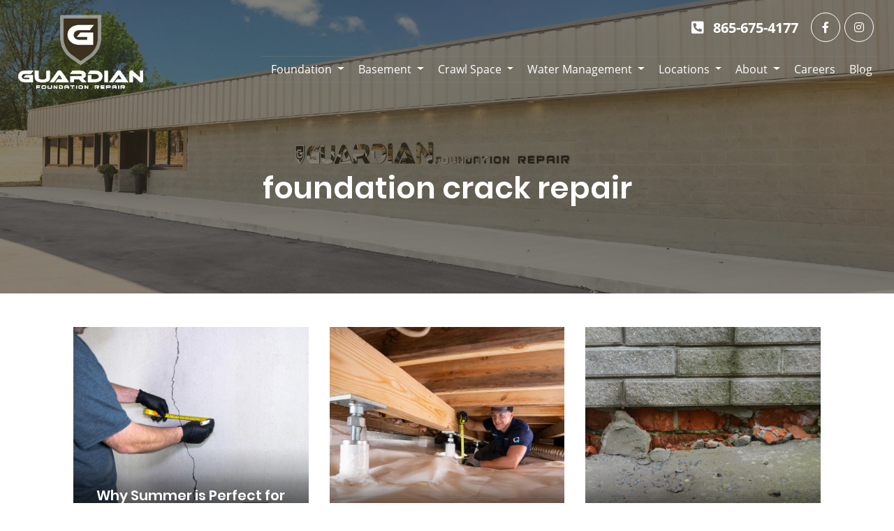

--- FILE ---
content_type: text/html; charset=UTF-8
request_url: https://guardianfoundationrepair.com/tag/foundation-crack-repair/
body_size: 18795
content:
<!DOCTYPE html>
<html lang="en-US">
<head><meta charset="UTF-8"><script>if(navigator.userAgent.match(/MSIE|Internet Explorer/i)||navigator.userAgent.match(/Trident\/7\..*?rv:11/i)){var href=document.location.href;if(!href.match(/[?&]nowprocket/)){if(href.indexOf("?")==-1){if(href.indexOf("#")==-1){document.location.href=href+"?nowprocket=1"}else{document.location.href=href.replace("#","?nowprocket=1#")}}else{if(href.indexOf("#")==-1){document.location.href=href+"&nowprocket=1"}else{document.location.href=href.replace("#","&nowprocket=1#")}}}}</script><script>class RocketLazyLoadScripts{constructor(){this.v="1.2.3",this.triggerEvents=["keydown","mousedown","mousemove","touchmove","touchstart","touchend","wheel"],this.userEventHandler=this._triggerListener.bind(this),this.touchStartHandler=this._onTouchStart.bind(this),this.touchMoveHandler=this._onTouchMove.bind(this),this.touchEndHandler=this._onTouchEnd.bind(this),this.clickHandler=this._onClick.bind(this),this.interceptedClicks=[],window.addEventListener("pageshow",t=>{this.persisted=t.persisted}),window.addEventListener("DOMContentLoaded",()=>{this._preconnect3rdParties()}),this.delayedScripts={normal:[],async:[],defer:[]},this.trash=[],this.allJQueries=[]}_addUserInteractionListener(t){if(document.hidden){t._triggerListener();return}this.triggerEvents.forEach(e=>window.addEventListener(e,t.userEventHandler,{passive:!0})),window.addEventListener("touchstart",t.touchStartHandler,{passive:!0}),window.addEventListener("mousedown",t.touchStartHandler),document.addEventListener("visibilitychange",t.userEventHandler)}_removeUserInteractionListener(){this.triggerEvents.forEach(t=>window.removeEventListener(t,this.userEventHandler,{passive:!0})),document.removeEventListener("visibilitychange",this.userEventHandler)}_onTouchStart(t){"HTML"!==t.target.tagName&&(window.addEventListener("touchend",this.touchEndHandler),window.addEventListener("mouseup",this.touchEndHandler),window.addEventListener("touchmove",this.touchMoveHandler,{passive:!0}),window.addEventListener("mousemove",this.touchMoveHandler),t.target.addEventListener("click",this.clickHandler),this._renameDOMAttribute(t.target,"onclick","rocket-onclick"),this._pendingClickStarted())}_onTouchMove(t){window.removeEventListener("touchend",this.touchEndHandler),window.removeEventListener("mouseup",this.touchEndHandler),window.removeEventListener("touchmove",this.touchMoveHandler,{passive:!0}),window.removeEventListener("mousemove",this.touchMoveHandler),t.target.removeEventListener("click",this.clickHandler),this._renameDOMAttribute(t.target,"rocket-onclick","onclick"),this._pendingClickFinished()}_onTouchEnd(t){window.removeEventListener("touchend",this.touchEndHandler),window.removeEventListener("mouseup",this.touchEndHandler),window.removeEventListener("touchmove",this.touchMoveHandler,{passive:!0}),window.removeEventListener("mousemove",this.touchMoveHandler)}_onClick(t){t.target.removeEventListener("click",this.clickHandler),this._renameDOMAttribute(t.target,"rocket-onclick","onclick"),this.interceptedClicks.push(t),t.preventDefault(),t.stopPropagation(),t.stopImmediatePropagation(),this._pendingClickFinished()}_replayClicks(){window.removeEventListener("touchstart",this.touchStartHandler,{passive:!0}),window.removeEventListener("mousedown",this.touchStartHandler),this.interceptedClicks.forEach(t=>{t.target.dispatchEvent(new MouseEvent("click",{view:t.view,bubbles:!0,cancelable:!0}))})}_waitForPendingClicks(){return new Promise(t=>{this._isClickPending?this._pendingClickFinished=t:t()})}_pendingClickStarted(){this._isClickPending=!0}_pendingClickFinished(){this._isClickPending=!1}_renameDOMAttribute(t,e,r){t.hasAttribute&&t.hasAttribute(e)&&(event.target.setAttribute(r,event.target.getAttribute(e)),event.target.removeAttribute(e))}_triggerListener(){this._removeUserInteractionListener(this),"loading"===document.readyState?document.addEventListener("DOMContentLoaded",this._loadEverythingNow.bind(this)):this._loadEverythingNow()}_preconnect3rdParties(){let t=[];document.querySelectorAll("script[type=rocketlazyloadscript]").forEach(e=>{if(e.hasAttribute("src")){let r=new URL(e.src).origin;r!==location.origin&&t.push({src:r,crossOrigin:e.crossOrigin||"module"===e.getAttribute("data-rocket-type")})}}),t=[...new Map(t.map(t=>[JSON.stringify(t),t])).values()],this._batchInjectResourceHints(t,"preconnect")}async _loadEverythingNow(){this.lastBreath=Date.now(),this._delayEventListeners(this),this._delayJQueryReady(this),this._handleDocumentWrite(),this._registerAllDelayedScripts(),this._preloadAllScripts(),await this._loadScriptsFromList(this.delayedScripts.normal),await this._loadScriptsFromList(this.delayedScripts.defer),await this._loadScriptsFromList(this.delayedScripts.async);try{await this._triggerDOMContentLoaded(),await this._triggerWindowLoad()}catch(t){console.error(t)}window.dispatchEvent(new Event("rocket-allScriptsLoaded")),this._waitForPendingClicks().then(()=>{this._replayClicks()}),this._emptyTrash()}_registerAllDelayedScripts(){document.querySelectorAll("script[type=rocketlazyloadscript]").forEach(t=>{t.hasAttribute("data-rocket-src")?t.hasAttribute("async")&&!1!==t.async?this.delayedScripts.async.push(t):t.hasAttribute("defer")&&!1!==t.defer||"module"===t.getAttribute("data-rocket-type")?this.delayedScripts.defer.push(t):this.delayedScripts.normal.push(t):this.delayedScripts.normal.push(t)})}async _transformScript(t){return new Promise((await this._littleBreath(),navigator.userAgent.indexOf("Firefox/")>0||""===navigator.vendor)?e=>{let r=document.createElement("script");[...t.attributes].forEach(t=>{let e=t.nodeName;"type"!==e&&("data-rocket-type"===e&&(e="type"),"data-rocket-src"===e&&(e="src"),r.setAttribute(e,t.nodeValue))}),t.text&&(r.text=t.text),r.hasAttribute("src")?(r.addEventListener("load",e),r.addEventListener("error",e)):(r.text=t.text,e());try{t.parentNode.replaceChild(r,t)}catch(i){e()}}:async e=>{function r(){t.setAttribute("data-rocket-status","failed"),e()}try{let i=t.getAttribute("data-rocket-type"),n=t.getAttribute("data-rocket-src");t.text,i?(t.type=i,t.removeAttribute("data-rocket-type")):t.removeAttribute("type"),t.addEventListener("load",function r(){t.setAttribute("data-rocket-status","executed"),e()}),t.addEventListener("error",r),n?(t.removeAttribute("data-rocket-src"),t.src=n):t.src="data:text/javascript;base64,"+window.btoa(unescape(encodeURIComponent(t.text)))}catch(s){r()}})}async _loadScriptsFromList(t){let e=t.shift();return e&&e.isConnected?(await this._transformScript(e),this._loadScriptsFromList(t)):Promise.resolve()}_preloadAllScripts(){this._batchInjectResourceHints([...this.delayedScripts.normal,...this.delayedScripts.defer,...this.delayedScripts.async],"preload")}_batchInjectResourceHints(t,e){var r=document.createDocumentFragment();t.forEach(t=>{let i=t.getAttribute&&t.getAttribute("data-rocket-src")||t.src;if(i){let n=document.createElement("link");n.href=i,n.rel=e,"preconnect"!==e&&(n.as="script"),t.getAttribute&&"module"===t.getAttribute("data-rocket-type")&&(n.crossOrigin=!0),t.crossOrigin&&(n.crossOrigin=t.crossOrigin),t.integrity&&(n.integrity=t.integrity),r.appendChild(n),this.trash.push(n)}}),document.head.appendChild(r)}_delayEventListeners(t){let e={};function r(t,r){!function t(r){!e[r]&&(e[r]={originalFunctions:{add:r.addEventListener,remove:r.removeEventListener},eventsToRewrite:[]},r.addEventListener=function(){arguments[0]=i(arguments[0]),e[r].originalFunctions.add.apply(r,arguments)},r.removeEventListener=function(){arguments[0]=i(arguments[0]),e[r].originalFunctions.remove.apply(r,arguments)});function i(t){return e[r].eventsToRewrite.indexOf(t)>=0?"rocket-"+t:t}}(t),e[t].eventsToRewrite.push(r)}function i(t,e){let r=t[e];Object.defineProperty(t,e,{get:()=>r||function(){},set(i){t["rocket"+e]=r=i}})}r(document,"DOMContentLoaded"),r(window,"DOMContentLoaded"),r(window,"load"),r(window,"pageshow"),r(document,"readystatechange"),i(document,"onreadystatechange"),i(window,"onload"),i(window,"onpageshow")}_delayJQueryReady(t){let e;function r(r){if(r&&r.fn&&!t.allJQueries.includes(r)){r.fn.ready=r.fn.init.prototype.ready=function(e){return t.domReadyFired?e.bind(document)(r):document.addEventListener("rocket-DOMContentLoaded",()=>e.bind(document)(r)),r([])};let i=r.fn.on;r.fn.on=r.fn.init.prototype.on=function(){if(this[0]===window){function t(t){return t.split(" ").map(t=>"load"===t||0===t.indexOf("load.")?"rocket-jquery-load":t).join(" ")}"string"==typeof arguments[0]||arguments[0]instanceof String?arguments[0]=t(arguments[0]):"object"==typeof arguments[0]&&Object.keys(arguments[0]).forEach(e=>{let r=arguments[0][e];delete arguments[0][e],arguments[0][t(e)]=r})}return i.apply(this,arguments),this},t.allJQueries.push(r)}e=r}r(window.jQuery),Object.defineProperty(window,"jQuery",{get:()=>e,set(t){r(t)}})}async _triggerDOMContentLoaded(){this.domReadyFired=!0,await this._littleBreath(),document.dispatchEvent(new Event("rocket-DOMContentLoaded")),await this._littleBreath(),window.dispatchEvent(new Event("rocket-DOMContentLoaded")),await this._littleBreath(),document.dispatchEvent(new Event("rocket-readystatechange")),await this._littleBreath(),document.rocketonreadystatechange&&document.rocketonreadystatechange()}async _triggerWindowLoad(){await this._littleBreath(),window.dispatchEvent(new Event("rocket-load")),await this._littleBreath(),window.rocketonload&&window.rocketonload(),await this._littleBreath(),this.allJQueries.forEach(t=>t(window).trigger("rocket-jquery-load")),await this._littleBreath();let t=new Event("rocket-pageshow");t.persisted=this.persisted,window.dispatchEvent(t),await this._littleBreath(),window.rocketonpageshow&&window.rocketonpageshow({persisted:this.persisted})}_handleDocumentWrite(){let t=new Map;document.write=document.writeln=function(e){let r=document.currentScript;r||console.error("WPRocket unable to document.write this: "+e);let i=document.createRange(),n=r.parentElement,s=t.get(r);void 0===s&&(s=r.nextSibling,t.set(r,s));let a=document.createDocumentFragment();i.setStart(a,0),a.appendChild(i.createContextualFragment(e)),n.insertBefore(a,s)}}async _littleBreath(){Date.now()-this.lastBreath>45&&(await this._requestAnimFrame(),this.lastBreath=Date.now())}async _requestAnimFrame(){return document.hidden?new Promise(t=>setTimeout(t)):new Promise(t=>requestAnimationFrame(t))}_emptyTrash(){this.trash.forEach(t=>t.remove())}static run(){let t=new RocketLazyLoadScripts;t._addUserInteractionListener(t)}}RocketLazyLoadScripts.run();</script>
	
	<meta http-equiv="X-UA-Compatible" content="IE=edge">
	<meta name="viewport" content="width=device-width, initial-scale=1">
	<link rel="pingback" href="https://guardianfoundationrepair.com/xmlrpc.php">
			<link rel="shortcut icon" type="image/png" href="https://guardianfoundationrepair.com/wp-content/uploads/2025/05/Guardian-Foundation-Repair-favicon.png" />
		<meta name='robots' content='index, follow, max-image-preview:large, max-snippet:-1, max-video-preview:-1' />
	<style>img:is([sizes="auto" i], [sizes^="auto," i]) { contain-intrinsic-size: 3000px 1500px }</style>
	
            <script data-no-defer="1" data-ezscrex="false" data-cfasync="false" data-pagespeed-no-defer data-cookieconsent="ignore">
                var ctPublicFunctions = {"_ajax_nonce":"b41aca30bd","_rest_nonce":"ece8a36d3b","_ajax_url":"\/wp-admin\/admin-ajax.php","_rest_url":"https:\/\/guardianfoundationrepair.com\/wp-json\/","data__cookies_type":"none","data__ajax_type":"rest","data__bot_detector_enabled":"1","data__frontend_data_log_enabled":1,"cookiePrefix":"","wprocket_detected":true,"host_url":"guardianfoundationrepair.com","text__ee_click_to_select":"Click to select the whole data","text__ee_original_email":"The complete one is","text__ee_got_it":"Got it","text__ee_blocked":"Blocked","text__ee_cannot_connect":"Cannot connect","text__ee_cannot_decode":"Can not decode email. Unknown reason","text__ee_email_decoder":"CleanTalk email decoder","text__ee_wait_for_decoding":"The magic is on the way!","text__ee_decoding_process":"Please wait a few seconds while we decode the contact data."}
            </script>
        
            <script data-no-defer="1" data-ezscrex="false" data-cfasync="false" data-pagespeed-no-defer data-cookieconsent="ignore">
                var ctPublic = {"_ajax_nonce":"b41aca30bd","settings__forms__check_internal":"0","settings__forms__check_external":"0","settings__forms__force_protection":"0","settings__forms__search_test":"1","settings__data__bot_detector_enabled":"1","settings__sfw__anti_crawler":0,"blog_home":"https:\/\/guardianfoundationrepair.com\/","pixel__setting":"3","pixel__enabled":true,"pixel__url":null,"data__email_check_before_post":"1","data__email_check_exist_post":"1","data__cookies_type":"none","data__key_is_ok":true,"data__visible_fields_required":true,"wl_brandname":"Anti-Spam by CleanTalk","wl_brandname_short":"CleanTalk","ct_checkjs_key":"56f07cdd3d299592142f08e4108702f870e3bb337942c310575b8f4087aca6e6","emailEncoderPassKey":"835df9ff6a19e2c36a91f4923778d670","bot_detector_forms_excluded":"W10=","advancedCacheExists":true,"varnishCacheExists":false,"wc_ajax_add_to_cart":false}
            </script>
        
<!-- Google Tag Manager for WordPress by gtm4wp.com -->
<script data-cfasync="false" data-pagespeed-no-defer>
	var gtm4wp_datalayer_name = "dataLayer";
	var dataLayer = dataLayer || [];
</script>
<!-- End Google Tag Manager for WordPress by gtm4wp.com -->
	<!-- This site is optimized with the Yoast SEO Premium plugin v23.6 (Yoast SEO v26.0) - https://yoast.com/wordpress/plugins/seo/ -->
	<title>foundation crack repair Archives - Guardian Foundation Repair</title><link rel="preload" as="style" href="https://fonts.googleapis.com/css?family=Alatsi&#038;display=swap" /><link rel="stylesheet" href="https://fonts.googleapis.com/css?family=Alatsi&#038;display=swap" media="print" onload="this.media='all'" /><noscript><link rel="stylesheet" href="https://fonts.googleapis.com/css?family=Alatsi&#038;display=swap" /></noscript>
	<meta name="description" content="Stay up-to-date on foundation crack repair with Guardian Foundation Repair. Access informative articles, guides, and analyses." />
	<link rel="canonical" href="https://guardianfoundationrepair.com/tag/foundation-crack-repair/" />
	<meta property="og:locale" content="en_US" />
	<meta property="og:type" content="article" />
	<meta property="og:title" content="foundation crack repair Archives" />
	<meta property="og:description" content="Stay up-to-date on foundation crack repair with Guardian Foundation Repair. Access informative articles, guides, and analyses." />
	<meta property="og:url" content="https://guardianfoundationrepair.com/tag/foundation-crack-repair/" />
	<meta property="og:site_name" content="Guardian Foundation Repair" />
	<meta name="twitter:card" content="summary_large_image" />
	<script type="application/ld+json" class="yoast-schema-graph">{"@context":"https://schema.org","@graph":[{"@type":"CollectionPage","@id":"https://guardianfoundationrepair.com/tag/foundation-crack-repair/","url":"https://guardianfoundationrepair.com/tag/foundation-crack-repair/","name":"foundation crack repair Archives - Guardian Foundation Repair","isPartOf":{"@id":"https://guardianfoundationrepair.com/#website"},"primaryImageOfPage":{"@id":"https://guardianfoundationrepair.com/tag/foundation-crack-repair/#primaryimage"},"image":{"@id":"https://guardianfoundationrepair.com/tag/foundation-crack-repair/#primaryimage"},"thumbnailUrl":"https://guardianfoundationrepair.com/wp-content/uploads/2025/05/Why-Summer-is-Perfect-for-Foundation-Crack-Repair-in-Knoxville-TN.png","description":"Stay up-to-date on foundation crack repair with Guardian Foundation Repair. Access informative articles, guides, and analyses.","breadcrumb":{"@id":"https://guardianfoundationrepair.com/tag/foundation-crack-repair/#breadcrumb"},"inLanguage":"en-US"},{"@type":"ImageObject","inLanguage":"en-US","@id":"https://guardianfoundationrepair.com/tag/foundation-crack-repair/#primaryimage","url":"https://guardianfoundationrepair.com/wp-content/uploads/2025/05/Why-Summer-is-Perfect-for-Foundation-Crack-Repair-in-Knoxville-TN.png","contentUrl":"https://guardianfoundationrepair.com/wp-content/uploads/2025/05/Why-Summer-is-Perfect-for-Foundation-Crack-Repair-in-Knoxville-TN.png","width":420,"height":420,"caption":"Why Summer is Perfect for Foundation Crack Repair in Knoxville, TN."},{"@type":"BreadcrumbList","@id":"https://guardianfoundationrepair.com/tag/foundation-crack-repair/#breadcrumb","itemListElement":[{"@type":"ListItem","position":1,"name":"Home","item":"https://guardianfoundationrepair.com/"},{"@type":"ListItem","position":2,"name":"foundation crack repair"}]},{"@type":"WebSite","@id":"https://guardianfoundationrepair.com/#website","url":"https://guardianfoundationrepair.com/","name":"Guardian Foundation Repair","description":"Foundation Repair Services","potentialAction":[{"@type":"SearchAction","target":{"@type":"EntryPoint","urlTemplate":"https://guardianfoundationrepair.com/?s={search_term_string}"},"query-input":{"@type":"PropertyValueSpecification","valueRequired":true,"valueName":"search_term_string"}}],"inLanguage":"en-US"}]}</script>
	<!-- / Yoast SEO Premium plugin. -->


<link rel='dns-prefetch' href='//fd.cleantalk.org' />
<link rel='dns-prefetch' href='//fonts.googleapis.com' />
<link href='https://fonts.gstatic.com' crossorigin rel='preconnect' />
<link rel="alternate" type="application/rss+xml" title="Guardian Foundation Repair &raquo; Feed" href="https://guardianfoundationrepair.com/feed/" />
<link rel="alternate" type="application/rss+xml" title="Guardian Foundation Repair &raquo; Comments Feed" href="https://guardianfoundationrepair.com/comments/feed/" />
<link rel="alternate" type="application/rss+xml" title="Guardian Foundation Repair &raquo; foundation crack repair Tag Feed" href="https://guardianfoundationrepair.com/tag/foundation-crack-repair/feed/" />
<style id='wp-emoji-styles-inline-css' type='text/css'>

	img.wp-smiley, img.emoji {
		display: inline !important;
		border: none !important;
		box-shadow: none !important;
		height: 1em !important;
		width: 1em !important;
		margin: 0 0.07em !important;
		vertical-align: -0.1em !important;
		background: none !important;
		padding: 0 !important;
	}
</style>
<link rel='stylesheet' id='wp-block-library-css' href='https://guardianfoundationrepair.com/wp-includes/css/dist/block-library/style.min.css?ver=6.7.4' type='text/css' media='all' />
<style id='classic-theme-styles-inline-css' type='text/css'>
/*! This file is auto-generated */
.wp-block-button__link{color:#fff;background-color:#32373c;border-radius:9999px;box-shadow:none;text-decoration:none;padding:calc(.667em + 2px) calc(1.333em + 2px);font-size:1.125em}.wp-block-file__button{background:#32373c;color:#fff;text-decoration:none}
</style>
<style id='global-styles-inline-css' type='text/css'>
:root{--wp--preset--aspect-ratio--square: 1;--wp--preset--aspect-ratio--4-3: 4/3;--wp--preset--aspect-ratio--3-4: 3/4;--wp--preset--aspect-ratio--3-2: 3/2;--wp--preset--aspect-ratio--2-3: 2/3;--wp--preset--aspect-ratio--16-9: 16/9;--wp--preset--aspect-ratio--9-16: 9/16;--wp--preset--color--black: #000000;--wp--preset--color--cyan-bluish-gray: #abb8c3;--wp--preset--color--white: #ffffff;--wp--preset--color--pale-pink: #f78da7;--wp--preset--color--vivid-red: #cf2e2e;--wp--preset--color--luminous-vivid-orange: #ff6900;--wp--preset--color--luminous-vivid-amber: #fcb900;--wp--preset--color--light-green-cyan: #7bdcb5;--wp--preset--color--vivid-green-cyan: #00d084;--wp--preset--color--pale-cyan-blue: #8ed1fc;--wp--preset--color--vivid-cyan-blue: #0693e3;--wp--preset--color--vivid-purple: #9b51e0;--wp--preset--gradient--vivid-cyan-blue-to-vivid-purple: linear-gradient(135deg,rgba(6,147,227,1) 0%,rgb(155,81,224) 100%);--wp--preset--gradient--light-green-cyan-to-vivid-green-cyan: linear-gradient(135deg,rgb(122,220,180) 0%,rgb(0,208,130) 100%);--wp--preset--gradient--luminous-vivid-amber-to-luminous-vivid-orange: linear-gradient(135deg,rgba(252,185,0,1) 0%,rgba(255,105,0,1) 100%);--wp--preset--gradient--luminous-vivid-orange-to-vivid-red: linear-gradient(135deg,rgba(255,105,0,1) 0%,rgb(207,46,46) 100%);--wp--preset--gradient--very-light-gray-to-cyan-bluish-gray: linear-gradient(135deg,rgb(238,238,238) 0%,rgb(169,184,195) 100%);--wp--preset--gradient--cool-to-warm-spectrum: linear-gradient(135deg,rgb(74,234,220) 0%,rgb(151,120,209) 20%,rgb(207,42,186) 40%,rgb(238,44,130) 60%,rgb(251,105,98) 80%,rgb(254,248,76) 100%);--wp--preset--gradient--blush-light-purple: linear-gradient(135deg,rgb(255,206,236) 0%,rgb(152,150,240) 100%);--wp--preset--gradient--blush-bordeaux: linear-gradient(135deg,rgb(254,205,165) 0%,rgb(254,45,45) 50%,rgb(107,0,62) 100%);--wp--preset--gradient--luminous-dusk: linear-gradient(135deg,rgb(255,203,112) 0%,rgb(199,81,192) 50%,rgb(65,88,208) 100%);--wp--preset--gradient--pale-ocean: linear-gradient(135deg,rgb(255,245,203) 0%,rgb(182,227,212) 50%,rgb(51,167,181) 100%);--wp--preset--gradient--electric-grass: linear-gradient(135deg,rgb(202,248,128) 0%,rgb(113,206,126) 100%);--wp--preset--gradient--midnight: linear-gradient(135deg,rgb(2,3,129) 0%,rgb(40,116,252) 100%);--wp--preset--font-size--small: 13px;--wp--preset--font-size--medium: 20px;--wp--preset--font-size--large: 36px;--wp--preset--font-size--x-large: 42px;--wp--preset--spacing--20: 0.44rem;--wp--preset--spacing--30: 0.67rem;--wp--preset--spacing--40: 1rem;--wp--preset--spacing--50: 1.5rem;--wp--preset--spacing--60: 2.25rem;--wp--preset--spacing--70: 3.38rem;--wp--preset--spacing--80: 5.06rem;--wp--preset--shadow--natural: 6px 6px 9px rgba(0, 0, 0, 0.2);--wp--preset--shadow--deep: 12px 12px 50px rgba(0, 0, 0, 0.4);--wp--preset--shadow--sharp: 6px 6px 0px rgba(0, 0, 0, 0.2);--wp--preset--shadow--outlined: 6px 6px 0px -3px rgba(255, 255, 255, 1), 6px 6px rgba(0, 0, 0, 1);--wp--preset--shadow--crisp: 6px 6px 0px rgba(0, 0, 0, 1);}:where(.is-layout-flex){gap: 0.5em;}:where(.is-layout-grid){gap: 0.5em;}body .is-layout-flex{display: flex;}.is-layout-flex{flex-wrap: wrap;align-items: center;}.is-layout-flex > :is(*, div){margin: 0;}body .is-layout-grid{display: grid;}.is-layout-grid > :is(*, div){margin: 0;}:where(.wp-block-columns.is-layout-flex){gap: 2em;}:where(.wp-block-columns.is-layout-grid){gap: 2em;}:where(.wp-block-post-template.is-layout-flex){gap: 1.25em;}:where(.wp-block-post-template.is-layout-grid){gap: 1.25em;}.has-black-color{color: var(--wp--preset--color--black) !important;}.has-cyan-bluish-gray-color{color: var(--wp--preset--color--cyan-bluish-gray) !important;}.has-white-color{color: var(--wp--preset--color--white) !important;}.has-pale-pink-color{color: var(--wp--preset--color--pale-pink) !important;}.has-vivid-red-color{color: var(--wp--preset--color--vivid-red) !important;}.has-luminous-vivid-orange-color{color: var(--wp--preset--color--luminous-vivid-orange) !important;}.has-luminous-vivid-amber-color{color: var(--wp--preset--color--luminous-vivid-amber) !important;}.has-light-green-cyan-color{color: var(--wp--preset--color--light-green-cyan) !important;}.has-vivid-green-cyan-color{color: var(--wp--preset--color--vivid-green-cyan) !important;}.has-pale-cyan-blue-color{color: var(--wp--preset--color--pale-cyan-blue) !important;}.has-vivid-cyan-blue-color{color: var(--wp--preset--color--vivid-cyan-blue) !important;}.has-vivid-purple-color{color: var(--wp--preset--color--vivid-purple) !important;}.has-black-background-color{background-color: var(--wp--preset--color--black) !important;}.has-cyan-bluish-gray-background-color{background-color: var(--wp--preset--color--cyan-bluish-gray) !important;}.has-white-background-color{background-color: var(--wp--preset--color--white) !important;}.has-pale-pink-background-color{background-color: var(--wp--preset--color--pale-pink) !important;}.has-vivid-red-background-color{background-color: var(--wp--preset--color--vivid-red) !important;}.has-luminous-vivid-orange-background-color{background-color: var(--wp--preset--color--luminous-vivid-orange) !important;}.has-luminous-vivid-amber-background-color{background-color: var(--wp--preset--color--luminous-vivid-amber) !important;}.has-light-green-cyan-background-color{background-color: var(--wp--preset--color--light-green-cyan) !important;}.has-vivid-green-cyan-background-color{background-color: var(--wp--preset--color--vivid-green-cyan) !important;}.has-pale-cyan-blue-background-color{background-color: var(--wp--preset--color--pale-cyan-blue) !important;}.has-vivid-cyan-blue-background-color{background-color: var(--wp--preset--color--vivid-cyan-blue) !important;}.has-vivid-purple-background-color{background-color: var(--wp--preset--color--vivid-purple) !important;}.has-black-border-color{border-color: var(--wp--preset--color--black) !important;}.has-cyan-bluish-gray-border-color{border-color: var(--wp--preset--color--cyan-bluish-gray) !important;}.has-white-border-color{border-color: var(--wp--preset--color--white) !important;}.has-pale-pink-border-color{border-color: var(--wp--preset--color--pale-pink) !important;}.has-vivid-red-border-color{border-color: var(--wp--preset--color--vivid-red) !important;}.has-luminous-vivid-orange-border-color{border-color: var(--wp--preset--color--luminous-vivid-orange) !important;}.has-luminous-vivid-amber-border-color{border-color: var(--wp--preset--color--luminous-vivid-amber) !important;}.has-light-green-cyan-border-color{border-color: var(--wp--preset--color--light-green-cyan) !important;}.has-vivid-green-cyan-border-color{border-color: var(--wp--preset--color--vivid-green-cyan) !important;}.has-pale-cyan-blue-border-color{border-color: var(--wp--preset--color--pale-cyan-blue) !important;}.has-vivid-cyan-blue-border-color{border-color: var(--wp--preset--color--vivid-cyan-blue) !important;}.has-vivid-purple-border-color{border-color: var(--wp--preset--color--vivid-purple) !important;}.has-vivid-cyan-blue-to-vivid-purple-gradient-background{background: var(--wp--preset--gradient--vivid-cyan-blue-to-vivid-purple) !important;}.has-light-green-cyan-to-vivid-green-cyan-gradient-background{background: var(--wp--preset--gradient--light-green-cyan-to-vivid-green-cyan) !important;}.has-luminous-vivid-amber-to-luminous-vivid-orange-gradient-background{background: var(--wp--preset--gradient--luminous-vivid-amber-to-luminous-vivid-orange) !important;}.has-luminous-vivid-orange-to-vivid-red-gradient-background{background: var(--wp--preset--gradient--luminous-vivid-orange-to-vivid-red) !important;}.has-very-light-gray-to-cyan-bluish-gray-gradient-background{background: var(--wp--preset--gradient--very-light-gray-to-cyan-bluish-gray) !important;}.has-cool-to-warm-spectrum-gradient-background{background: var(--wp--preset--gradient--cool-to-warm-spectrum) !important;}.has-blush-light-purple-gradient-background{background: var(--wp--preset--gradient--blush-light-purple) !important;}.has-blush-bordeaux-gradient-background{background: var(--wp--preset--gradient--blush-bordeaux) !important;}.has-luminous-dusk-gradient-background{background: var(--wp--preset--gradient--luminous-dusk) !important;}.has-pale-ocean-gradient-background{background: var(--wp--preset--gradient--pale-ocean) !important;}.has-electric-grass-gradient-background{background: var(--wp--preset--gradient--electric-grass) !important;}.has-midnight-gradient-background{background: var(--wp--preset--gradient--midnight) !important;}.has-small-font-size{font-size: var(--wp--preset--font-size--small) !important;}.has-medium-font-size{font-size: var(--wp--preset--font-size--medium) !important;}.has-large-font-size{font-size: var(--wp--preset--font-size--large) !important;}.has-x-large-font-size{font-size: var(--wp--preset--font-size--x-large) !important;}
:where(.wp-block-post-template.is-layout-flex){gap: 1.25em;}:where(.wp-block-post-template.is-layout-grid){gap: 1.25em;}
:where(.wp-block-columns.is-layout-flex){gap: 2em;}:where(.wp-block-columns.is-layout-grid){gap: 2em;}
:root :where(.wp-block-pullquote){font-size: 1.5em;line-height: 1.6;}
</style>
<link rel='stylesheet' id='cleantalk-public-css-css' href='https://guardianfoundationrepair.com/wp-content/plugins/cleantalk-spam-protect/css/cleantalk-public.min.css?ver=6.64_1758734638' type='text/css' media='all' />
<link rel='stylesheet' id='cleantalk-email-decoder-css-css' href='https://guardianfoundationrepair.com/wp-content/plugins/cleantalk-spam-protect/css/cleantalk-email-decoder.min.css?ver=6.64_1758734638' type='text/css' media='all' />

<link rel='stylesheet' id='vc_font_awesome_5_shims-css' href='https://guardianfoundationrepair.com/wp-content/plugins/js_composer/assets/lib/bower/font-awesome/css/v4-shims.min.css?ver=6.10.0' type='text/css' media='all' />
<link data-minify="1" rel='stylesheet' id='vc_font_awesome_5-css' href='https://guardianfoundationrepair.com/wp-content/cache/min/1/wp-content/plugins/js_composer/assets/lib/bower/font-awesome/css/all.min.css?ver=1758734733' type='text/css' media='all' />
<link data-minify="1" rel='stylesheet' id='guardian-mixed-css' href='https://guardianfoundationrepair.com/wp-content/cache/min/1/wp-content/themes/guardian/css/guardian-mixed.css?ver=1758734733' type='text/css' media='all' />
<link data-minify="1" rel='stylesheet' id='guardian-style-css' href='https://guardianfoundationrepair.com/wp-content/cache/min/1/wp-content/themes/guardian/style.css?ver=1758734733' type='text/css' media='all' />
<link data-minify="1" rel='stylesheet' id='recent-posts-widget-with-thumbnails-public-style-css' href='https://guardianfoundationrepair.com/wp-content/cache/min/1/wp-content/plugins/recent-posts-widget-with-thumbnails/public.css?ver=1758734733' type='text/css' media='all' />
<link data-minify="1" rel='stylesheet' id='simple-social-icons-font-css' href='https://guardianfoundationrepair.com/wp-content/cache/min/1/wp-content/plugins/simple-social-icons/css/style.css?ver=1758734733' type='text/css' media='all' />
<script type="text/javascript" src="https://guardianfoundationrepair.com/wp-content/plugins/cleantalk-spam-protect/js/apbct-public-bundle.min.js?ver=6.64_1758734638" id="apbct-public-bundle.min-js-js" defer></script>
<script type="rocketlazyloadscript" data-minify="1" data-rocket-type="text/javascript" data-rocket-src="https://guardianfoundationrepair.com/wp-content/cache/min/1/ct-bot-detector-wrapper.js?ver=1758734733" id="ct_bot_detector-js" defer="defer" data-wp-strategy="defer"></script>
<script type="rocketlazyloadscript" data-rocket-type="text/javascript" data-rocket-src="https://guardianfoundationrepair.com/wp-includes/js/jquery/jquery.min.js?ver=3.7.1" id="jquery-core-js" defer></script>
<script type="rocketlazyloadscript" data-rocket-type="text/javascript" data-rocket-src="https://guardianfoundationrepair.com/wp-includes/js/jquery/jquery-migrate.min.js?ver=3.4.1" id="jquery-migrate-js" defer></script>
<link rel="https://api.w.org/" href="https://guardianfoundationrepair.com/wp-json/" /><link rel="alternate" title="JSON" type="application/json" href="https://guardianfoundationrepair.com/wp-json/wp/v2/tags/566" /><link rel="EditURI" type="application/rsd+xml" title="RSD" href="https://guardianfoundationrepair.com/xmlrpc.php?rsd" />
<!-- Google Tag Manager -->
<script type="rocketlazyloadscript">(function(w,d,s,l,i){w[l]=w[l]||[];w[l].push({'gtm.start':
new Date().getTime(),event:'gtm.js'});var f=d.getElementsByTagName(s)[0],
j=d.createElement(s),dl=l!='dataLayer'?'&l='+l:'';j.async=true;j.src=
'https://www.googletagmanager.com/gtm.js?id='+i+dl;f.parentNode.insertBefore(j,f);
})(window,document,'script','dataLayer','GTM-TTHFQ3KG');</script>
<!-- End Google Tag Manager -->

<!-- Google tag (gtag.js) -->
<script type="rocketlazyloadscript" async data-rocket-src="https://www.googletagmanager.com/gtag/js?id=G-1B7DW29FXG"></script>
<script type="rocketlazyloadscript">
  window.dataLayer = window.dataLayer || [];
  function gtag(){dataLayer.push(arguments);}
  gtag('js', new Date());

  gtag('config', 'G-1B7DW29FXG');
</script><meta name="ti-site-data" content="eyJyIjoiMTowITc6MCEzMDowIiwibyI6Imh0dHBzOlwvXC9ndWFyZGlhbmZvdW5kYXRpb25yZXBhaXIuY29tXC93cC1hZG1pblwvYWRtaW4tYWpheC5waHA/YWN0aW9uPXRpX29ubGluZV91c2Vyc19nb29nbGUmcD0lMkZ0YWclMkZmb3VuZGF0aW9uLWNyYWNrLXJlcGFpciUyRiJ9" />
<!-- Google Tag Manager for WordPress by gtm4wp.com -->
<!-- GTM Container placement set to off -->
<script data-cfasync="false" data-pagespeed-no-defer>
	var dataLayer_content = {"pagePostType":"post","pagePostType2":"tag-post"};
	dataLayer.push( dataLayer_content );
</script>
<script type="rocketlazyloadscript" data-cfasync="false" data-pagespeed-no-defer>
	console.warn && console.warn("[GTM4WP] Google Tag Manager container code placement set to OFF !!!");
	console.warn && console.warn("[GTM4WP] Data layer codes are active but GTM container must be loaded using custom coding !!!");
</script>
<!-- End Google Tag Manager for WordPress by gtm4wp.com --><meta name="generator" content="Powered by WPBakery Page Builder - drag and drop page builder for WordPress."/>
		<style type="text/css" id="wp-custom-css">
			#main-content{padding-top: 35px;}
p.link_pmwidth {
    max-width: 575px !important;
    margin: auto;
}
.blog_box_bg p.link_btn_blogpost {
    margin-top: 30px;
}
ul.blog_list_mbs li {
    margin-bottom: 15px;
}

.service-slider .service-grid .main-name {
    padding: 0px 20px !important;
}

.other_Services .box-grid {
    border-right: 2px solid #e2d9d9;
}

.other_Services .box-grid:last-child {
    border-right: 0px solid;
}

/* Remove bullets from all form fields globally */
form ul,
form li,
.wpforms-container ul,
.wpforms-container li,
.gform_wrapper ul,
.gform_wrapper li {
  list-style: none !important;
  margin-left: 0 !important;
  padding-left: 0 !important;
}

/* Hide honeypot/validation fields like "Facebook" */
.wpforms-field-hp, 
.gform_wrapper .gform_validation_container {
  display: none !important;
}

body .gform_wrapper #field_1_8,
body .gform_wrapper #field_1_9 {
  margin-top: 25px !important; /* increase or decrease as needed */
}
		</style>
		<noscript><style> .wpb_animate_when_almost_visible { opacity: 1; }</style></noscript><noscript><style id="rocket-lazyload-nojs-css">.rll-youtube-player, [data-lazy-src]{display:none !important;}</style></noscript>	<meta name="google-site-verification" content="qTbm4OqvktK7X_ERbJXQ-I626k4OH-6FCF5YGGelEe4" />
</head>
<body class="archive tag tag-foundation-crack-repair tag-566 group-blog wpb-js-composer js-comp-ver-6.10.0 vc_responsive" itemscope itemtype="https://schema.org/WebPage">
	<header class="site-header" itemscope itemtype="https://schema.org/WPHeader">
		<div class="site-header-inner"><div class="container-fluid">
			<div class="main-menu-wrap">
				<a class="navbar-brand site-logo" id="site_logo" href="https://guardianfoundationrepair.com/" title="Guardian Foundation Repair" itemprop="url" rel="home">
											<img src="data:image/svg+xml,%3Csvg%20xmlns='http://www.w3.org/2000/svg'%20viewBox='0%200%20180%200'%3E%3C/svg%3E" alt="Guardian Foundation Repair" class="img-fluid" itemprop="logo" width="180" data-lazy-src="https://guardianfoundationrepair.com/wp-content/uploads/2025/05/Guardian-Foundation-Repair-website-header-logo.png" /><noscript><img src="https://guardianfoundationrepair.com/wp-content/uploads/2025/05/Guardian-Foundation-Repair-website-header-logo.png" alt="Guardian Foundation Repair" class="img-fluid" itemprop="logo" width="180" /></noscript>
									</a>
				<div class="sitenav-other-info">
											<div class="siteinfo-box info-phone"><a href="tel:8656754177"><i class="fas fa-phone-square-alt mr-2"></i>
							<span>865-675-4177</span></a>
						</div>
										<div class="social-medias" style="margin-left:15px; margin-top: -15px;">					
						<div id="custom_html-6" class="widget_text footer-widget widget widget_custom_html"><div class="textwidget custom-html-widget"><ul class="social-profiles justify-content-center justify-content-md-end">
					<li><a class="sp-facebook" href="https://www.facebook.com/guardianfoundationrepair/" target="_blank"><i class="fab fa-facebook-f"></i></a></li>
					<li><a class="sp-instagram" href="https://www.instagram.com/guardianfoundationrepair/" target="_blank"><i class="fab fa-instagram"></i></a></li>
				</ul></div></div>					</div>
				</div>
				<nav class="navbar navbar-expand-lg flex-fill" itemscope itemtype="https://schema.org/SiteNavigationElement">
					<div id="primary-menu" class="collapse navbar-collapse">
						<ul id="menu-main-menu" class="navbar-nav site-main-nav ml-auto"><li  id="menu-item-5145" class="menu-item menu-item-type-custom menu-item-object-custom menu-item-has-children dropdown menu-item-5145 nav-item"><a title="Foundation" href="#" itemprop="url" data-toggle="dropdown" aria-haspopup="true" aria-expanded="false" class="dropdown-toggle nav-link js-scroll-trigger" id="menu-item-dropdown-5145">Foundation</a>
<ul class="dropdown-menu" aria-labelledby="menu-item-dropdown-5145" role="menu">
	<li  id="menu-item-1907" class="menu-item menu-item-type-custom menu-item-object-custom menu-item-1907 nav-item"><a title="Foundation Services" href="https://guardianfoundationrepair.com/service/foundation-repair/" itemprop="url" class="dropdown-item">Foundation Services</a></li>
	<li  id="menu-item-638" class="menu-item menu-item-type-post_type menu-item-object-service menu-item-638 nav-item"><a title="Push Pin Pier Systems" href="https://guardianfoundationrepair.com/service/foundation-repair/push-pin-pier-systems/" itemprop="url" class="dropdown-item">Push Pin Pier Systems</a></li>
	<li  id="menu-item-4307" class="menu-item menu-item-type-custom menu-item-object-custom menu-item-4307 nav-item"><a title="Adjustable Jacks" href="https://guardianfoundationrepair.com/service/foundation-repair/adjustable-jacks/" itemprop="url" class="dropdown-item">Adjustable Jacks</a></li>
	<li  id="menu-item-5315" class="menu-item menu-item-type-custom menu-item-object-custom menu-item-5315 nav-item"><a title="Atlas Resistance Piers" href="https://guardianfoundationrepair.com/service/foundation-repair/atlas-resistance-piers/" itemprop="url" class="dropdown-item">Atlas Resistance Piers</a></li>
</ul>
</li>
<li  id="menu-item-5146" class="menu-item menu-item-type-custom menu-item-object-custom menu-item-has-children dropdown menu-item-5146 nav-item"><a title="Basement" href="#" itemprop="url" data-toggle="dropdown" aria-haspopup="true" aria-expanded="false" class="dropdown-toggle nav-link js-scroll-trigger" id="menu-item-dropdown-5146">Basement</a>
<ul class="dropdown-menu" aria-labelledby="menu-item-dropdown-5146" role="menu">
	<li  id="menu-item-1908" class="menu-item menu-item-type-custom menu-item-object-custom menu-item-1908 nav-item"><a title="Basement Services" href="https://guardianfoundationrepair.com/service/basement-wall-repair/" itemprop="url" class="dropdown-item">Basement Services</a></li>
	<li  id="menu-item-650" class="menu-item menu-item-type-post_type menu-item-object-service menu-item-650 nav-item"><a title="Carbon Fiber Installation" href="https://guardianfoundationrepair.com/service/basement-wall-repair/carbon-fiber-installation/" itemprop="url" class="dropdown-item">Carbon Fiber Installation</a></li>
	<li  id="menu-item-649" class="menu-item menu-item-type-post_type menu-item-object-service menu-item-649 nav-item"><a title="I-Beam Installation" href="https://guardianfoundationrepair.com/service/basement-wall-repair/i-beam-installation/" itemprop="url" class="dropdown-item">I-Beam Installation</a></li>
	<li  id="menu-item-648" class="menu-item menu-item-type-post_type menu-item-object-service menu-item-648 nav-item"><a title="Tie-Back Wall Anchors" href="https://guardianfoundationrepair.com/service/basement-wall-repair/tie-back-wall-anchors/" itemprop="url" class="dropdown-item">Tie-Back Wall Anchors</a></li>
</ul>
</li>
<li  id="menu-item-5147" class="menu-item menu-item-type-custom menu-item-object-custom menu-item-has-children dropdown menu-item-5147 nav-item"><a title="Crawl Space" href="#" itemprop="url" data-toggle="dropdown" aria-haspopup="true" aria-expanded="false" class="dropdown-toggle nav-link js-scroll-trigger" id="menu-item-dropdown-5147">Crawl Space</a>
<ul class="dropdown-menu" aria-labelledby="menu-item-dropdown-5147" role="menu">
	<li  id="menu-item-1909" class="menu-item menu-item-type-custom menu-item-object-custom menu-item-1909 nav-item"><a title="Crawl Space Services" href="https://guardianfoundationrepair.com/service/foundation-repair/crawl-space-repair/" itemprop="url" class="dropdown-item">Crawl Space Services</a></li>
	<li  id="menu-item-4752" class="menu-item menu-item-type-custom menu-item-object-custom menu-item-4752 nav-item"><a title="Block Column Installation" href="https://guardianfoundationrepair.com/service/foundation-repair/block-column-installation/" itemprop="url" class="dropdown-item">Block Column Installation</a></li>
	<li  id="menu-item-658" class="menu-item menu-item-type-custom menu-item-object-custom menu-item-658 nav-item"><a title="Crawl Space Support" href="https://guardianfoundationrepair.com/service/foundation-repair/crawl-space-support/" itemprop="url" class="dropdown-item">Crawl Space Support</a></li>
	<li  id="menu-item-653" class="menu-item menu-item-type-custom menu-item-object-custom menu-item-653 nav-item"><a title="Crawl Space Drain Service" href="https://guardianfoundationrepair.com/service/foundation-repair/crawl-space-drain-service/" itemprop="url" class="dropdown-item">Crawl Space Drain Service</a></li>
	<li  id="menu-item-660" class="menu-item menu-item-type-custom menu-item-object-custom menu-item-660 nav-item"><a title="Crawl Space Encapsulation" href="https://guardianfoundationrepair.com/service/foundation-repair/crawl-space-encapsulation/" itemprop="url" class="dropdown-item">Crawl Space Encapsulation</a></li>
</ul>
</li>
<li  id="menu-item-5148" class="menu-item menu-item-type-custom menu-item-object-custom menu-item-has-children dropdown menu-item-5148 nav-item"><a title="Water Management" href="#" itemprop="url" data-toggle="dropdown" aria-haspopup="true" aria-expanded="false" class="dropdown-toggle nav-link js-scroll-trigger" id="menu-item-dropdown-5148">Water Management</a>
<ul class="dropdown-menu" aria-labelledby="menu-item-dropdown-5148" role="menu">
	<li  id="menu-item-1911" class="menu-item menu-item-type-custom menu-item-object-custom menu-item-1911 nav-item"><a title="Water Mgmt. Services" href="https://guardianfoundationrepair.com/service/water-management/" itemprop="url" class="dropdown-item">Water Mgmt. Services</a></li>
	<li  id="menu-item-4744" class="menu-item menu-item-type-custom menu-item-object-custom menu-item-4744 nav-item"><a title="Basement Waterproofing" href="https://guardianfoundationrepair.com/service/waterproofing-service/" itemprop="url" class="dropdown-item">Basement Waterproofing</a></li>
	<li  id="menu-item-640" class="menu-item menu-item-type-post_type menu-item-object-service menu-item-640 nav-item"><a title="Basement Interior Waterproofing" href="https://guardianfoundationrepair.com/service/waterproofing-service/basement-interior-waterproofing/" itemprop="url" class="dropdown-item">Basement Interior Waterproofing</a></li>
	<li  id="menu-item-641" class="menu-item menu-item-type-post_type menu-item-object-service menu-item-641 nav-item"><a title="Basement Exterior Waterproofing" href="https://guardianfoundationrepair.com/service/waterproofing-service/basement-exterior-waterproofing/" itemprop="url" class="dropdown-item">Basement Exterior Waterproofing</a></li>
	<li  id="menu-item-646" class="menu-item menu-item-type-post_type menu-item-object-service menu-item-646 nav-item"><a title="Downspout Leader Installation" href="https://guardianfoundationrepair.com/service/water-management/downspout-leader-installation/" itemprop="url" class="dropdown-item">Downspout Leader Installation</a></li>
	<li  id="menu-item-645" class="menu-item menu-item-type-post_type menu-item-object-service menu-item-645 nav-item"><a title="French Drain Systems" href="https://guardianfoundationrepair.com/service/water-management/french-drain-systems/" itemprop="url" class="dropdown-item">French Drain Systems</a></li>
	<li  id="menu-item-644" class="menu-item menu-item-type-post_type menu-item-object-service menu-item-644 nav-item"><a title="Grate Drain Services" href="https://guardianfoundationrepair.com/service/water-management/grate-drain-services/" itemprop="url" class="dropdown-item">Grate Drain Services</a></li>
	<li  id="menu-item-643" class="menu-item menu-item-type-post_type menu-item-object-service menu-item-643 nav-item"><a title="Re-Grading" href="https://guardianfoundationrepair.com/service/water-management/re-grading/" itemprop="url" class="dropdown-item">Re-Grading</a></li>
</ul>
</li>
<li  id="menu-item-3537" class="menu-item menu-item-type-post_type menu-item-object-page menu-item-has-children dropdown menu-item-3537 nav-item"><a title="Locations" href="https://guardianfoundationrepair.com/guardian-foundation-repair-locations/" itemprop="url" data-toggle="dropdown" aria-haspopup="true" aria-expanded="false" class="dropdown-toggle nav-link js-scroll-trigger" id="menu-item-dropdown-3537">Locations</a>
<ul class="dropdown-menu" aria-labelledby="menu-item-dropdown-3537" role="menu">
	<li  id="menu-item-3539" class="menu-item menu-item-type-post_type menu-item-object-page menu-item-3539 nav-item"><a title="Chattanooga" href="https://guardianfoundationrepair.com/chattanooga-foundation-repair/" itemprop="url" class="dropdown-item">Chattanooga</a></li>
	<li  id="menu-item-3540" class="menu-item menu-item-type-post_type menu-item-object-page menu-item-3540 nav-item"><a title="Knoxville" href="https://guardianfoundationrepair.com/knoxville-foundation-repair/" itemprop="url" class="dropdown-item">Knoxville</a></li>
	<li  id="menu-item-3538" class="menu-item menu-item-type-post_type menu-item-object-page menu-item-3538 nav-item"><a title="Tri-Cities" href="https://guardianfoundationrepair.com/tri-cities-foundation-repair/" itemprop="url" class="dropdown-item">Tri-Cities</a></li>
</ul>
</li>
<li  id="menu-item-20" class="menu-item menu-item-type-post_type menu-item-object-page menu-item-has-children dropdown menu-item-20 nav-item"><a title="About" href="https://guardianfoundationrepair.com/about/" itemprop="url" data-toggle="dropdown" aria-haspopup="true" aria-expanded="false" class="dropdown-toggle nav-link js-scroll-trigger" id="menu-item-dropdown-20">About</a>
<ul class="dropdown-menu" aria-labelledby="menu-item-dropdown-20" role="menu">
	<li  id="menu-item-2851" class="menu-item menu-item-type-post_type menu-item-object-page menu-item-2851 nav-item"><a title="About" href="https://guardianfoundationrepair.com/about/" itemprop="url" class="dropdown-item">About</a></li>
	<li  id="menu-item-2852" class="menu-item menu-item-type-post_type menu-item-object-page menu-item-2852 nav-item"><a title="Community" href="https://guardianfoundationrepair.com/community/" itemprop="url" class="dropdown-item">Community</a></li>
</ul>
</li>
<li  id="menu-item-5294" class="menu-item menu-item-type-post_type menu-item-object-page menu-item-5294 nav-item"><a title="Careers" href="https://guardianfoundationrepair.com/careers/" itemprop="url" class="nav-link js-scroll-trigger">Careers</a></li>
<li  id="menu-item-443" class="menu-item menu-item-type-post_type menu-item-object-page current_page_parent menu-item-443 nav-item"><a title="Blog" href="https://guardianfoundationrepair.com/blog/" itemprop="url" class="nav-link js-scroll-trigger">Blog</a></li>
</ul>					</div>
					<button class="navbar-toggler collapsed" type="button" data-toggle="collapse" data-target="#primary-menu" aria-controls="primary-menu" aria-expanded="false" aria-label="Toggle navigation"><span class="navbar-toggler-icon"><i class="fa fa-bars"></i></span></button>
				</nav>		
			</div>
		</div></div>
	</header>
	<div id="main" class="site-main">
		
<div data-bg="https://guardianfoundationrepair.com/wp-content/uploads/2020/03/Guardian-Foundation-Repair-building-exterior.jpg" class="site-banner site-banner-image rocket-lazyload" style="">
	<div class="site-banner-inner">
		<div class="heading-banner-text"><div class="container">
			<h1 class="banner-title text-white hidden test">foundation crack repair</h1>			<!-- Shape right bottom -->
		</div></div>
	</div>
</div><!--<div class="container-fluid page_title2">-->
<!--	<div class="container">-->
<!--		<div class="col-md-9  col-sm-7 two_third">    -->
<!--			<div class="title">-->
<!--			<h1><//?php-->
<!--			echo //esc_html__('Tag Archives: ', 'guardian') . single_tag_title('', false); ?></h1>-->
<!--			</div>       -->
 <!--		</div>	-->
<!--		<div class="col-md-3 col-sm-5 one_third last">    -->
<!--			<div class="site-search-area">        -->
<!--			</div><!-- end site search -->        
<!--		</div>		-->
<!--</div>-->


<!--</div><!-- end page title -->
<div class="clearfix"></div>		
	<div class="container">
		<div id="content">
			<div class="entry-content">				
				<div class="row mt-5"><div  class="col-md-4  col-sm-6" >

<article id="post-5321" class="post-5321 post type-post status-publish format-standard has-post-thumbnail hentry category-foundation-repair tag-foundation-crack-repair tag-foundation-repair tag-foundation-repair-company tag-foundation-repair-knoxville tag-house-foundation-repair">
	<div class="post-img-item facility_item">
					<a href="https://guardianfoundationrepair.com/why-summer-is-perfect-for-foundation-crack-repair-in-knoxville-tn/">
				<div class="overlay_img post-thumbnail">				
					<img width="420" height="420" src="data:image/svg+xml,%3Csvg%20xmlns='http://www.w3.org/2000/svg'%20viewBox='0%200%20420%20420'%3E%3C/svg%3E" class="img-fluid wp-post-image" alt="Why Summer is Perfect for Foundation Crack Repair in Knoxville, TN." decoding="async" fetchpriority="high" data-lazy-srcset="https://guardianfoundationrepair.com/wp-content/uploads/2025/05/Why-Summer-is-Perfect-for-Foundation-Crack-Repair-in-Knoxville-TN.png 420w, https://guardianfoundationrepair.com/wp-content/uploads/2025/05/Why-Summer-is-Perfect-for-Foundation-Crack-Repair-in-Knoxville-TN-300x300.png 300w, https://guardianfoundationrepair.com/wp-content/uploads/2025/05/Why-Summer-is-Perfect-for-Foundation-Crack-Repair-in-Knoxville-TN-150x150.png 150w" data-lazy-sizes="(max-width: 420px) 100vw, 420px" data-lazy-src="https://guardianfoundationrepair.com/wp-content/uploads/2025/05/Why-Summer-is-Perfect-for-Foundation-Crack-Repair-in-Knoxville-TN.png" /><noscript><img width="420" height="420" src="https://guardianfoundationrepair.com/wp-content/uploads/2025/05/Why-Summer-is-Perfect-for-Foundation-Crack-Repair-in-Knoxville-TN.png" class="img-fluid wp-post-image" alt="Why Summer is Perfect for Foundation Crack Repair in Knoxville, TN." decoding="async" fetchpriority="high" srcset="https://guardianfoundationrepair.com/wp-content/uploads/2025/05/Why-Summer-is-Perfect-for-Foundation-Crack-Repair-in-Knoxville-TN.png 420w, https://guardianfoundationrepair.com/wp-content/uploads/2025/05/Why-Summer-is-Perfect-for-Foundation-Crack-Repair-in-Knoxville-TN-300x300.png 300w, https://guardianfoundationrepair.com/wp-content/uploads/2025/05/Why-Summer-is-Perfect-for-Foundation-Crack-Repair-in-Knoxville-TN-150x150.png 150w" sizes="(max-width: 420px) 100vw, 420px" /></noscript>					<div class="facility_img_text 123">Why Summer is Perfect for Foundation Crack Repair in Knoxville, TN </div>
				</div><!-- .post-thumbnail -->
				<div class="pis-text"> <p>As summer temperatures rise and the humidity drops, many homeowners in Knoxville, TN, begin to notice foundation cracks that were previously hidden during the wetter months.  Although these cracks may appear small, they can develop into serious issues if left untreated. Fortunately, summer offers the best conditions to address foundation problems before they worsen.  Here&#8217;s [&hellip;]</p>
</div>
			</a>
				

	</div>
</article><!-- #post-## --></div><div  class="col-md-4  col-sm-6" >

<article id="post-4041" class="post-4041 post type-post status-publish format-standard has-post-thumbnail hentry category-crawl-space-repair tag-crawl-space-encapsulation tag-crawl-space-repair tag-crawl-space-repair-near-me tag-foundation-crack-repair">
	<div class="post-img-item facility_item">
					<a href="https://guardianfoundationrepair.com/how-crawl-space-repair-can-benefit-your-home/">
				<div class="overlay_img post-thumbnail">				
					<img width="420" height="420" src="data:image/svg+xml,%3Csvg%20xmlns='http://www.w3.org/2000/svg'%20viewBox='0%200%20420%20420'%3E%3C/svg%3E" class="img-fluid wp-post-image" alt="How Crawl Space Repair Can Benefit Your Home" decoding="async" data-lazy-srcset="https://guardianfoundationrepair.com/wp-content/uploads/2023/09/How-Crawl-Space-Repair-Can-Benefit-Your-Home.jpg 420w, https://guardianfoundationrepair.com/wp-content/uploads/2023/09/How-Crawl-Space-Repair-Can-Benefit-Your-Home-300x300.jpg 300w, https://guardianfoundationrepair.com/wp-content/uploads/2023/09/How-Crawl-Space-Repair-Can-Benefit-Your-Home-150x150.jpg 150w" data-lazy-sizes="(max-width: 420px) 100vw, 420px" data-lazy-src="https://guardianfoundationrepair.com/wp-content/uploads/2023/09/How-Crawl-Space-Repair-Can-Benefit-Your-Home.jpg" /><noscript><img width="420" height="420" src="https://guardianfoundationrepair.com/wp-content/uploads/2023/09/How-Crawl-Space-Repair-Can-Benefit-Your-Home.jpg" class="img-fluid wp-post-image" alt="How Crawl Space Repair Can Benefit Your Home" decoding="async" srcset="https://guardianfoundationrepair.com/wp-content/uploads/2023/09/How-Crawl-Space-Repair-Can-Benefit-Your-Home.jpg 420w, https://guardianfoundationrepair.com/wp-content/uploads/2023/09/How-Crawl-Space-Repair-Can-Benefit-Your-Home-300x300.jpg 300w, https://guardianfoundationrepair.com/wp-content/uploads/2023/09/How-Crawl-Space-Repair-Can-Benefit-Your-Home-150x150.jpg 150w" sizes="(max-width: 420px) 100vw, 420px" /></noscript>					<div class="facility_img_text 123">How Crawl Space Repair Can Benefit Your Home </div>
				</div><!-- .post-thumbnail -->
				<div class="pis-text"> <p>Crawl spaces, often the overlooked nooks of our homes, frequently serve as storage areas for items that don&#8217;t cross our minds regularly. For many Knoxville homeowners, it&#8217;s probable that their crawl spaces have rarely seen the light of day, let alone experienced the touch of professional crawl space repair. Yet, despite their discreet presence, crawl [&hellip;]</p>
</div>
			</a>
				

	</div>
</article><!-- #post-## --></div><div  class="col-md-4  col-sm-6" >

<article id="post-3370" class="post-3370 post type-post status-publish format-standard has-post-thumbnail hentry category-foundation-repair tag-foundation-crack-repair tag-foundation-repair">
	<div class="post-img-item facility_item">
					<a href="https://guardianfoundationrepair.com/major-house-settling-signs-that-require-foundation-repair/">
				<div class="overlay_img post-thumbnail">				
					<img width="420" height="420" src="data:image/svg+xml,%3Csvg%20xmlns='http://www.w3.org/2000/svg'%20viewBox='0%200%20420%20420'%3E%3C/svg%3E" class="img-fluid wp-post-image" alt="Major-House-Settling-Signs-That-Require-Foundation-Repair" decoding="async" data-lazy-srcset="https://guardianfoundationrepair.com/wp-content/uploads/2023/01/Major-House-Settling-Signs-That-Require-Foundation-Repair_03.jpg 420w, https://guardianfoundationrepair.com/wp-content/uploads/2023/01/Major-House-Settling-Signs-That-Require-Foundation-Repair_03-300x300.jpg 300w, https://guardianfoundationrepair.com/wp-content/uploads/2023/01/Major-House-Settling-Signs-That-Require-Foundation-Repair_03-150x150.jpg 150w" data-lazy-sizes="(max-width: 420px) 100vw, 420px" data-lazy-src="https://guardianfoundationrepair.com/wp-content/uploads/2023/01/Major-House-Settling-Signs-That-Require-Foundation-Repair_03.jpg" /><noscript><img width="420" height="420" src="https://guardianfoundationrepair.com/wp-content/uploads/2023/01/Major-House-Settling-Signs-That-Require-Foundation-Repair_03.jpg" class="img-fluid wp-post-image" alt="Major-House-Settling-Signs-That-Require-Foundation-Repair" decoding="async" srcset="https://guardianfoundationrepair.com/wp-content/uploads/2023/01/Major-House-Settling-Signs-That-Require-Foundation-Repair_03.jpg 420w, https://guardianfoundationrepair.com/wp-content/uploads/2023/01/Major-House-Settling-Signs-That-Require-Foundation-Repair_03-300x300.jpg 300w, https://guardianfoundationrepair.com/wp-content/uploads/2023/01/Major-House-Settling-Signs-That-Require-Foundation-Repair_03-150x150.jpg 150w" sizes="(max-width: 420px) 100vw, 420px" /></noscript>					<div class="facility_img_text 123">Major House Settling Signs That Require Foundation Repair </div>
				</div><!-- .post-thumbnail -->
				<div class="pis-text"> <p>Introduction: Buying a house is the biggest investment that many individuals will ever make. It is where we build a future, put down roots, and create memories with our family and friends. But what if the foundation on which your entire house sits shows signs of distress? Although house settling occurs in every home, the [&hellip;]</p>
</div>
			</a>
				

	</div>
</article><!-- #post-## --></div></div>
	<div class="pagination-clearfix clearfix"></div>
	<div class="pagination-wrap text-center">
			</div>

			
				</div>
			</div>
					</div>
	
<aside class="col-lg-4 col-md-12 col-sm-12 col-xl-4 sidebar" itemscope itemtype="https://schema.org/WPSideBar">
	<div id="simple-social-icons-2" class="sidebar-widget widget simple-social-icons"><ul class="aligncenter"><li class="ssi-facebook"><a href="https://www.facebook.com/guardianfoundationrepair/" ><svg role="img" class="social-facebook" aria-labelledby="social-facebook-2"><title id="social-facebook-2">Facebook</title><use xlink:href="https://guardianfoundationrepair.com/wp-content/plugins/simple-social-icons/symbol-defs.svg#social-facebook"></use></svg></a></li><li class="ssi-instagram"><a href="https://www.instagram.com/guardianfoundationrepair/" ><svg role="img" class="social-instagram" aria-labelledby="social-instagram-2"><title id="social-instagram-2">Instagram</title><use xlink:href="https://guardianfoundationrepair.com/wp-content/plugins/simple-social-icons/symbol-defs.svg#social-instagram"></use></svg></a></li></ul></div><div id="block-9" class="sidebar-widget widget widget_block">
<hr class="wp-block-separator has-alpha-channel-opacity post_devider is-style-wide"/>
</div><div id="recent-posts-widget-with-thumbnails-2" class="sidebar-widget widget recent-posts-widget-with-thumbnails">
<div id="rpwwt-recent-posts-widget-with-thumbnails-2" class="rpwwt-widget">
<h4 class="widget-title">Latest Posts</h4>
	<ul>
		<li><a href="https://guardianfoundationrepair.com/summer-storm-damage-knoxville-foundation-repair-guide/"><img width="75" height="75" src="data:image/svg+xml,%3Csvg%20xmlns='http://www.w3.org/2000/svg'%20viewBox='0%200%2075%2075'%3E%3C/svg%3E" class="attachment-100x75 size-100x75 wp-post-image" alt="Summer Storm Damage Knoxville Foundation Repair Guide" decoding="async" data-lazy-srcset="https://guardianfoundationrepair.com/wp-content/uploads/2025/07/Summer-Storm-Damage-Knoxville-Foundation-Repair-Guide-150x150.png 150w, https://guardianfoundationrepair.com/wp-content/uploads/2025/07/Summer-Storm-Damage-Knoxville-Foundation-Repair-Guide-300x300.png 300w, https://guardianfoundationrepair.com/wp-content/uploads/2025/07/Summer-Storm-Damage-Knoxville-Foundation-Repair-Guide.png 420w" data-lazy-sizes="(max-width: 75px) 100vw, 75px" data-lazy-src="https://guardianfoundationrepair.com/wp-content/uploads/2025/07/Summer-Storm-Damage-Knoxville-Foundation-Repair-Guide-150x150.png" /><noscript><img width="75" height="75" src="https://guardianfoundationrepair.com/wp-content/uploads/2025/07/Summer-Storm-Damage-Knoxville-Foundation-Repair-Guide-150x150.png" class="attachment-100x75 size-100x75 wp-post-image" alt="Summer Storm Damage Knoxville Foundation Repair Guide" decoding="async" srcset="https://guardianfoundationrepair.com/wp-content/uploads/2025/07/Summer-Storm-Damage-Knoxville-Foundation-Repair-Guide-150x150.png 150w, https://guardianfoundationrepair.com/wp-content/uploads/2025/07/Summer-Storm-Damage-Knoxville-Foundation-Repair-Guide-300x300.png 300w, https://guardianfoundationrepair.com/wp-content/uploads/2025/07/Summer-Storm-Damage-Knoxville-Foundation-Repair-Guide.png 420w" sizes="(max-width: 75px) 100vw, 75px" /></noscript><span class="rpwwt-post-title">Summer Storm Damage? Knoxville Foundation Repair Guide</span></a><div class="rpwwt-post-date">July 18, 2025</div></li>
		<li><a href="https://guardianfoundationrepair.com/foundation-repair-lifespan-what-impacts-its-longevity/"><img width="75" height="75" src="data:image/svg+xml,%3Csvg%20xmlns='http://www.w3.org/2000/svg'%20viewBox='0%200%2075%2075'%3E%3C/svg%3E" class="attachment-100x75 size-100x75 wp-post-image" alt="Foundation Repair Lifespan What Impacts Its Longevity" decoding="async" data-lazy-srcset="https://guardianfoundationrepair.com/wp-content/uploads/2025/06/Foundation-Repair-Lifespan-What-Impacts-Its-Longevity-150x150.png 150w, https://guardianfoundationrepair.com/wp-content/uploads/2025/06/Foundation-Repair-Lifespan-What-Impacts-Its-Longevity-300x300.png 300w, https://guardianfoundationrepair.com/wp-content/uploads/2025/06/Foundation-Repair-Lifespan-What-Impacts-Its-Longevity.png 420w" data-lazy-sizes="(max-width: 75px) 100vw, 75px" data-lazy-src="https://guardianfoundationrepair.com/wp-content/uploads/2025/06/Foundation-Repair-Lifespan-What-Impacts-Its-Longevity-150x150.png" /><noscript><img width="75" height="75" src="https://guardianfoundationrepair.com/wp-content/uploads/2025/06/Foundation-Repair-Lifespan-What-Impacts-Its-Longevity-150x150.png" class="attachment-100x75 size-100x75 wp-post-image" alt="Foundation Repair Lifespan What Impacts Its Longevity" decoding="async" srcset="https://guardianfoundationrepair.com/wp-content/uploads/2025/06/Foundation-Repair-Lifespan-What-Impacts-Its-Longevity-150x150.png 150w, https://guardianfoundationrepair.com/wp-content/uploads/2025/06/Foundation-Repair-Lifespan-What-Impacts-Its-Longevity-300x300.png 300w, https://guardianfoundationrepair.com/wp-content/uploads/2025/06/Foundation-Repair-Lifespan-What-Impacts-Its-Longevity.png 420w" sizes="(max-width: 75px) 100vw, 75px" /></noscript><span class="rpwwt-post-title">Foundation Repair Lifespan: What Impacts Its Longevity?</span></a><div class="rpwwt-post-date">June 20, 2025</div></li>
		<li><a href="https://guardianfoundationrepair.com/why-summer-is-perfect-for-foundation-crack-repair-in-knoxville-tn/"><img width="75" height="75" src="data:image/svg+xml,%3Csvg%20xmlns='http://www.w3.org/2000/svg'%20viewBox='0%200%2075%2075'%3E%3C/svg%3E" class="attachment-100x75 size-100x75 wp-post-image" alt="Why Summer is Perfect for Foundation Crack Repair in Knoxville, TN." decoding="async" data-lazy-srcset="https://guardianfoundationrepair.com/wp-content/uploads/2025/05/Why-Summer-is-Perfect-for-Foundation-Crack-Repair-in-Knoxville-TN-150x150.png 150w, https://guardianfoundationrepair.com/wp-content/uploads/2025/05/Why-Summer-is-Perfect-for-Foundation-Crack-Repair-in-Knoxville-TN-300x300.png 300w, https://guardianfoundationrepair.com/wp-content/uploads/2025/05/Why-Summer-is-Perfect-for-Foundation-Crack-Repair-in-Knoxville-TN.png 420w" data-lazy-sizes="(max-width: 75px) 100vw, 75px" data-lazy-src="https://guardianfoundationrepair.com/wp-content/uploads/2025/05/Why-Summer-is-Perfect-for-Foundation-Crack-Repair-in-Knoxville-TN-150x150.png" /><noscript><img width="75" height="75" src="https://guardianfoundationrepair.com/wp-content/uploads/2025/05/Why-Summer-is-Perfect-for-Foundation-Crack-Repair-in-Knoxville-TN-150x150.png" class="attachment-100x75 size-100x75 wp-post-image" alt="Why Summer is Perfect for Foundation Crack Repair in Knoxville, TN." decoding="async" srcset="https://guardianfoundationrepair.com/wp-content/uploads/2025/05/Why-Summer-is-Perfect-for-Foundation-Crack-Repair-in-Knoxville-TN-150x150.png 150w, https://guardianfoundationrepair.com/wp-content/uploads/2025/05/Why-Summer-is-Perfect-for-Foundation-Crack-Repair-in-Knoxville-TN-300x300.png 300w, https://guardianfoundationrepair.com/wp-content/uploads/2025/05/Why-Summer-is-Perfect-for-Foundation-Crack-Repair-in-Knoxville-TN.png 420w" sizes="(max-width: 75px) 100vw, 75px" /></noscript><span class="rpwwt-post-title">Why Summer is Perfect for Foundation Crack Repair in Knoxville, TN</span></a><div class="rpwwt-post-date">May 16, 2025</div></li>
	</ul>
</div><!-- .rpwwt-widget -->
</div><div id="block-13" class="sidebar-widget widget widget_block"><form role="search" method="get" action="https://guardianfoundationrepair.com/blog" class="wp-block-search__button-outside wp-block-search__text-button wp-block-search"><label for="wp-block-search__input-1" class="wp-block-search__label screen-reader-text">Search</label><div class="wp-block-search__inside-wrapper "><input type="search" id="wp-block-search__input-1" class="wp-block-search__input wp-block-search__input" name="s" value="" placeholder="Search" required=""><button type="submit" class="wp-block-search__button wp-element-button">Search</button></div></form></div><div id="block-11" class="sidebar-widget widget widget_block widget_text">
<p></p>
</div><div id="block-15" class="sidebar-widget widget widget_block"><div><h4>Categories</h4></div>
   <hr/></div><div id="block-14" class="sidebar-widget widget widget_block"><div class="col-md-12"><ul><li> <a href="https://guardianfoundationrepair.com/category/basement-wall-repair/">Basement Wall Repair</a> </li><li> <a href="https://guardianfoundationrepair.com/category/basement-waterproofing/">Basement Waterproofing</a> </li><li> <a href="https://guardianfoundationrepair.com/category/crawl-space-encapsulation/">Crawl Space Encapsulation</a> </li><li> <a href="https://guardianfoundationrepair.com/category/crawl-space-repair/">Crawl Space Repair</a> </li><li> <a href="https://guardianfoundationrepair.com/category/crawl-space-service/">Crawl Space Service</a> </li><li> <a href="https://guardianfoundationrepair.com/category/foundation-drainage-system/">foundation drainage system</a> </li><li> <a href="https://guardianfoundationrepair.com/category/foundation-repair/">foundation repair</a> </li><li> <a href="https://guardianfoundationrepair.com/category/french-drain-system/">French Drain System</a> </li><li> <a href="https://guardianfoundationrepair.com/category/uncategorized/">Guardian Foundation Repair</a> </li><li> <a href="https://guardianfoundationrepair.com/category/house-foundation-repair/">House Foundation Repair</a> </li><li> <a href="https://guardianfoundationrepair.com/category/pier-and-beam-foundation/">Pier and Beam Foundation</a> </li></ul></div><p></p>
</div><div id="block-12" class="sidebar-widget widget widget_block widget_media_image"><div class="wp-block-image">
<figure class="aligncenter size-full"><img decoding="async" width="282" height="218" src="data:image/svg+xml,%3Csvg%20xmlns='http://www.w3.org/2000/svg'%20viewBox='0%200%20282%20218'%3E%3C/svg%3E" alt="Foundation Repair" class="wp-image-3473" data-lazy-src="https://guardianfoundationrepair.com/wp-content/uploads/2023/02/service-img-01-1-1.png"/><noscript><img decoding="async" width="282" height="218" src="https://guardianfoundationrepair.com/wp-content/uploads/2023/02/service-img-01-1-1.png" alt="Foundation Repair" class="wp-image-3473"/></noscript></figure></div></div></aside><!-- #secondary --></div>

</div> <!-- /#main -->
<!-- Started in header file -->

<footer class="site-footer" itemscope="" itemtype="https://www.schema.org/WPFooter">
	<div class="container"><div class="footer-widgets">
		<div class="row" >
			<div class="col-lg-5" style="padding-right: 4%;">
				<div class="row align-items-center">
					<div class="col-6">
						<div id="media_image-2" class="footer-widget widget widget_media_image"><a href="https://guardianfoundationrepair.com/"><img width="236" height="142" src="data:image/svg+xml,%3Csvg%20xmlns='http://www.w3.org/2000/svg'%20viewBox='0%200%20236%20142'%3E%3C/svg%3E" class="image wp-image-5349  attachment-full size-full" alt="Guardian Foundation-Repair website header logo" style="max-width: 100%; height: auto;" decoding="async" data-lazy-src="https://guardianfoundationrepair.com/wp-content/uploads/2025/05/Guardian-Foundation-Repair-website-header-logo.png" /><noscript><img width="236" height="142" src="https://guardianfoundationrepair.com/wp-content/uploads/2025/05/Guardian-Foundation-Repair-website-header-logo.png" class="image wp-image-5349  attachment-full size-full" alt="Guardian Foundation-Repair website header logo" style="max-width: 100%; height: auto;" decoding="async" /></noscript></a></div><div id="custom_html-2" class="widget_text footer-widget widget widget_custom_html"><div class="textwidget custom-html-widget"><div data-vc-full-width="true" data-vc-full-width-init="false" data-vc-stretch-content="true" class="vc_row wpb_row vc_row-fluid vc_custom_1585116226129 vc_row-has-fill vc_row-no-padding"><div class="wpb_column vc_column_container vc_col-sm-12"><div class="vc_column-inner"><div class="wpb_wrapper"></div></div></div></div><div class="vc_row-full-width vc_clearfix"></div></div></div>					</div>
					<div class="col-6">
						<div id="media_image-3" class="footer-widget widget widget_media_image"><img width="151" height="140" src="data:image/svg+xml,%3Csvg%20xmlns='http://www.w3.org/2000/svg'%20viewBox='0%200%20151%20140'%3E%3C/svg%3E" class="image wp-image-385  attachment-full size-full" alt="Veteran Owned Small Business Guardian Foundation Repair" style="max-width: 100%; height: auto;" decoding="async" data-lazy-src="https://guardianfoundationrepair.com/wp-content/uploads/2020/03/knoxville-veteran-owned-business.png" /><noscript><img width="151" height="140" src="https://guardianfoundationrepair.com/wp-content/uploads/2020/03/knoxville-veteran-owned-business.png" class="image wp-image-385  attachment-full size-full" alt="Veteran Owned Small Business Guardian Foundation Repair" style="max-width: 100%; height: auto;" decoding="async" /></noscript></div>					</div>
				</div>
			</div>
			<div class="col-lg-7">
				<div class="row">
					<div class="col-md-6">
						<div id="custom_html-4" class="widget_text footer-widget widget widget_custom_html"><div class="textwidget custom-html-widget"><div class="footer-info-box d-flex">
					<i class="far fa-clock mr-2 mr-lg-3"></i>
					<div class="fib-desc">
						<h4 class="text-white mb-1">HOURS</h4>
						<p>
							<strong>Mon - Fri:</strong> 8:30 AM - 5:30 PM <br>
							<strong>Sat - Sun:</strong> Closed
						</p>
						<p style="font-style: italic;">*Available for emergency service after hours.</p>
					</div>
				</div>		</div></div>					</div>
					<div class="col-md-6">
						<div id="block-2" class="footer-widget widget widget_block"><div class="footer-info-box d-flex">
	<i class="fas fa-map-signs mr-2 mr-lg-3"></i>
	<div class="fib-desc">
		<h4 class="text-white mb-1">OUR SERVICE AREAS IN TENNESSEE</h4>
		<p><a href="https://guardianfoundationrepair.com/knoxville-foundation-repair/">Knoxville</a><br>
                   <a href="https://guardianfoundationrepair.com/chattanooga-foundation-repair/">Chattanooga</a><br>
                   <a href="https://guardianfoundationrepair.com/tri-cities-foundation-repair/">Tri-Cities</a><br>
		</p>
	</div>
</div>
<div class="footer-info-box d-flex">
	<i class="fas fa-envelope-square  mr-2 mr-lg-3"></i>
	<div class="fib-desc">
		<h4 class="text-white mb-1"><a href="https://guardianfoundationrepair.com/guardian-foundation-repair-locations/">REQUEST AN ESTIMATE</a></h4>
	</div>
</div>				
<div class="footer-info-box d-flex">
	<i class="fas fa-phone-square-alt mr-2 mr-lg-3"></i>
	<div class="fib-desc">
		<h4 class="text-white mb-1">PHONE</h4>
		<p><a href="tel:8656754177">Knoxville: 865-675-4177</a><br>
<a href="tel:4232057199">Chattanooga: 423-205-7199</a><br>
<a href="tel:4232057199">Tri-Cities: 423-205-7199</a></p>
	</div>
</div></div>					</div>
				</div>
			</div>

		</div>
	</div></div>

	<div class="container"><div class="copyright-area text-center">
		<div class="row">
			<div class="col-md-6"><div class="copyright-text text-center text-md-left">
			&copy; 2025 <a href="https://guardianfoundationrepair.com/">Guardian Foundation Repair</a>. All rights reserved.			</div></div>

			<div class="col-md-6">
				<div class="social-medias">						
					<div id="custom_html-6" class="widget_text footer-widget widget widget_custom_html"><div class="textwidget custom-html-widget"><ul class="social-profiles justify-content-center justify-content-md-end">
					<li><a class="sp-facebook" href="https://www.facebook.com/guardianfoundationrepair/" target="_blank"><i class="fab fa-facebook-f"></i></a></li>
					<li><a class="sp-instagram" href="https://www.instagram.com/guardianfoundationrepair/" target="_blank"><i class="fab fa-instagram"></i></a></li>
				</ul></div></div>				</div>
			</div>
		
		</div></div>
	</div>

</footer>

<a href="#0" class="cd-top"><i class="fas fa-chevron-up"></i></a>

<script type="application/ld+json">
{
  "@context": "https://schema.org",
  "@type": "LocalBusiness",
  "name": "Guardian Foundation Repair",
  "image": "https://guardianfoundationrepair.com/wp-content/themes/guardian/images/logo.png",
  "@id": "https://guardianfoundationrepair.com/",
  "url": "https://guardianfoundationrepair.com/",
  "telephone": "+1-865-675-4177",
  "address": {
    "@type": "PostalAddress",
    "streetAddress": "1058 Lovell Road",
    "addressLocality": "Knoxville",
    "addressRegion": "TN",
    "postalCode": "37932",
    "addressCountry": "US"
  },
  "geo": {
    "@type": "GeoCoordinates",
    "latitude": 35.9111,
    "longitude": -84.1243
  },
  "openingHoursSpecification": [
    {
      "@type": "OpeningHoursSpecification",
      "dayOfWeek": [
        "Monday",
        "Tuesday",
        "Wednesday",
        "Thursday",
        "Friday"
      ],
      "opens": "08:30",
      "closes": "17:30"
    }
  ],
  "sameAs": [
    "https://www.facebook.com/guardianfoundationrepair/",
    "https://www.instagram.com/guardianfoundationrepair/"
  ]
}
<style type="text/css" media="screen">#simple-social-icons-2 ul li a, #simple-social-icons-2 ul li a:hover, #simple-social-icons-2 ul li a:focus { background-color: #dc2743 !important; border-radius: 20px; color: #ffffff !important; border: 0px #ffffff solid !important; font-size: 20px; padding: 10px; }  #simple-social-icons-2 ul li a:hover, #simple-social-icons-2 ul li a:focus { background-color: #db0a2a !important; border-color: #ffffff !important; color: #ffffff !important; }  #simple-social-icons-2 ul li a:focus { outline: 1px dotted #db0a2a !important; }</style><link data-minify="1" rel='stylesheet' id='js_composer_front-css' href='https://guardianfoundationrepair.com/wp-content/cache/min/1/wp-content/plugins/js_composer/assets/css/js_composer.min.css?ver=1758734733' type='text/css' media='all' />
<script data-minify="1" type="text/javascript" src="https://guardianfoundationrepair.com/wp-content/cache/min/1/wp-content/plugins/duracelltomi-google-tag-manager/dist/js/gtm4wp-contact-form-7-tracker.js?ver=1758734733" id="gtm4wp-contact-form-7-tracker-js" defer></script>
<script type="rocketlazyloadscript" data-rocket-type="text/javascript" id="rocket-browser-checker-js-after">
/* <![CDATA[ */
"use strict";var _createClass=function(){function defineProperties(target,props){for(var i=0;i<props.length;i++){var descriptor=props[i];descriptor.enumerable=descriptor.enumerable||!1,descriptor.configurable=!0,"value"in descriptor&&(descriptor.writable=!0),Object.defineProperty(target,descriptor.key,descriptor)}}return function(Constructor,protoProps,staticProps){return protoProps&&defineProperties(Constructor.prototype,protoProps),staticProps&&defineProperties(Constructor,staticProps),Constructor}}();function _classCallCheck(instance,Constructor){if(!(instance instanceof Constructor))throw new TypeError("Cannot call a class as a function")}var RocketBrowserCompatibilityChecker=function(){function RocketBrowserCompatibilityChecker(options){_classCallCheck(this,RocketBrowserCompatibilityChecker),this.passiveSupported=!1,this._checkPassiveOption(this),this.options=!!this.passiveSupported&&options}return _createClass(RocketBrowserCompatibilityChecker,[{key:"_checkPassiveOption",value:function(self){try{var options={get passive(){return!(self.passiveSupported=!0)}};window.addEventListener("test",null,options),window.removeEventListener("test",null,options)}catch(err){self.passiveSupported=!1}}},{key:"initRequestIdleCallback",value:function(){!1 in window&&(window.requestIdleCallback=function(cb){var start=Date.now();return setTimeout(function(){cb({didTimeout:!1,timeRemaining:function(){return Math.max(0,50-(Date.now()-start))}})},1)}),!1 in window&&(window.cancelIdleCallback=function(id){return clearTimeout(id)})}},{key:"isDataSaverModeOn",value:function(){return"connection"in navigator&&!0===navigator.connection.saveData}},{key:"supportsLinkPrefetch",value:function(){var elem=document.createElement("link");return elem.relList&&elem.relList.supports&&elem.relList.supports("prefetch")&&window.IntersectionObserver&&"isIntersecting"in IntersectionObserverEntry.prototype}},{key:"isSlowConnection",value:function(){return"connection"in navigator&&"effectiveType"in navigator.connection&&("2g"===navigator.connection.effectiveType||"slow-2g"===navigator.connection.effectiveType)}}]),RocketBrowserCompatibilityChecker}();
/* ]]> */
</script>
<script type="text/javascript" id="rocket-preload-links-js-extra">
/* <![CDATA[ */
var RocketPreloadLinksConfig = {"excludeUris":"\/(?:.+\/)?feed(?:\/(?:.+\/?)?)?$|\/(?:.+\/)?embed\/|\/(index.php\/)?(.*)wp-json(\/.*|$)|\/refer\/|\/go\/|\/recommend\/|\/recommends\/","usesTrailingSlash":"1","imageExt":"jpg|jpeg|gif|png|tiff|bmp|webp|avif|pdf|doc|docx|xls|xlsx|php","fileExt":"jpg|jpeg|gif|png|tiff|bmp|webp|avif|pdf|doc|docx|xls|xlsx|php|html|htm","siteUrl":"https:\/\/guardianfoundationrepair.com","onHoverDelay":"100","rateThrottle":"3"};
/* ]]> */
</script>
<script type="rocketlazyloadscript" data-rocket-type="text/javascript" id="rocket-preload-links-js-after">
/* <![CDATA[ */
(function() {
"use strict";var r="function"==typeof Symbol&&"symbol"==typeof Symbol.iterator?function(e){return typeof e}:function(e){return e&&"function"==typeof Symbol&&e.constructor===Symbol&&e!==Symbol.prototype?"symbol":typeof e},e=function(){function i(e,t){for(var n=0;n<t.length;n++){var i=t[n];i.enumerable=i.enumerable||!1,i.configurable=!0,"value"in i&&(i.writable=!0),Object.defineProperty(e,i.key,i)}}return function(e,t,n){return t&&i(e.prototype,t),n&&i(e,n),e}}();function i(e,t){if(!(e instanceof t))throw new TypeError("Cannot call a class as a function")}var t=function(){function n(e,t){i(this,n),this.browser=e,this.config=t,this.options=this.browser.options,this.prefetched=new Set,this.eventTime=null,this.threshold=1111,this.numOnHover=0}return e(n,[{key:"init",value:function(){!this.browser.supportsLinkPrefetch()||this.browser.isDataSaverModeOn()||this.browser.isSlowConnection()||(this.regex={excludeUris:RegExp(this.config.excludeUris,"i"),images:RegExp(".("+this.config.imageExt+")$","i"),fileExt:RegExp(".("+this.config.fileExt+")$","i")},this._initListeners(this))}},{key:"_initListeners",value:function(e){-1<this.config.onHoverDelay&&document.addEventListener("mouseover",e.listener.bind(e),e.listenerOptions),document.addEventListener("mousedown",e.listener.bind(e),e.listenerOptions),document.addEventListener("touchstart",e.listener.bind(e),e.listenerOptions)}},{key:"listener",value:function(e){var t=e.target.closest("a"),n=this._prepareUrl(t);if(null!==n)switch(e.type){case"mousedown":case"touchstart":this._addPrefetchLink(n);break;case"mouseover":this._earlyPrefetch(t,n,"mouseout")}}},{key:"_earlyPrefetch",value:function(t,e,n){var i=this,r=setTimeout(function(){if(r=null,0===i.numOnHover)setTimeout(function(){return i.numOnHover=0},1e3);else if(i.numOnHover>i.config.rateThrottle)return;i.numOnHover++,i._addPrefetchLink(e)},this.config.onHoverDelay);t.addEventListener(n,function e(){t.removeEventListener(n,e,{passive:!0}),null!==r&&(clearTimeout(r),r=null)},{passive:!0})}},{key:"_addPrefetchLink",value:function(i){return this.prefetched.add(i.href),new Promise(function(e,t){var n=document.createElement("link");n.rel="prefetch",n.href=i.href,n.onload=e,n.onerror=t,document.head.appendChild(n)}).catch(function(){})}},{key:"_prepareUrl",value:function(e){if(null===e||"object"!==(void 0===e?"undefined":r(e))||!1 in e||-1===["http:","https:"].indexOf(e.protocol))return null;var t=e.href.substring(0,this.config.siteUrl.length),n=this._getPathname(e.href,t),i={original:e.href,protocol:e.protocol,origin:t,pathname:n,href:t+n};return this._isLinkOk(i)?i:null}},{key:"_getPathname",value:function(e,t){var n=t?e.substring(this.config.siteUrl.length):e;return n.startsWith("/")||(n="/"+n),this._shouldAddTrailingSlash(n)?n+"/":n}},{key:"_shouldAddTrailingSlash",value:function(e){return this.config.usesTrailingSlash&&!e.endsWith("/")&&!this.regex.fileExt.test(e)}},{key:"_isLinkOk",value:function(e){return null!==e&&"object"===(void 0===e?"undefined":r(e))&&(!this.prefetched.has(e.href)&&e.origin===this.config.siteUrl&&-1===e.href.indexOf("?")&&-1===e.href.indexOf("#")&&!this.regex.excludeUris.test(e.href)&&!this.regex.images.test(e.href))}}],[{key:"run",value:function(){"undefined"!=typeof RocketPreloadLinksConfig&&new n(new RocketBrowserCompatibilityChecker({capture:!0,passive:!0}),RocketPreloadLinksConfig).init()}}]),n}();t.run();
}());
/* ]]> */
</script>
<!--[if lt IE 9]>
<script type="text/javascript" src="https://guardianfoundationrepair.com/wp-content/themes/guardian/js/html5shiv.min.js" id="html5shiv-js"></script>
<![endif]-->
<script type="rocketlazyloadscript" data-rocket-type="text/javascript" data-rocket-src="https://guardianfoundationrepair.com/wp-content/themes/guardian/js/bootstrap.min.js?ver=1.0.0" id="bootstrap-js-js" defer></script>
<script type="rocketlazyloadscript" data-rocket-type="text/javascript" data-rocket-src="https://guardianfoundationrepair.com/wp-content/themes/guardian/js/slick.min.js?ver=1.0.0" id="slick-js-js" defer></script>
<script type="rocketlazyloadscript" data-minify="1" data-rocket-type="text/javascript" data-rocket-src="https://guardianfoundationrepair.com/wp-content/cache/min/1/wp-content/themes/guardian/js/script.js?ver=1758734733" id="guardian-script-js" defer></script>
<script type="rocketlazyloadscript" data-rocket-type="text/javascript" data-rocket-src="https://guardianfoundationrepair.com/wp-content/plugins/js_composer/assets/js/dist/js_composer_front.min.js?ver=6.10.0" id="wpb_composer_front_js-js" defer></script>
<script>window.lazyLoadOptions=[{elements_selector:"img[data-lazy-src],.rocket-lazyload",data_src:"lazy-src",data_srcset:"lazy-srcset",data_sizes:"lazy-sizes",class_loading:"lazyloading",class_loaded:"lazyloaded",threshold:300,callback_loaded:function(element){if(element.tagName==="IFRAME"&&element.dataset.rocketLazyload=="fitvidscompatible"){if(element.classList.contains("lazyloaded")){if(typeof window.jQuery!="undefined"){if(jQuery.fn.fitVids){jQuery(element).parent().fitVids()}}}}}},{elements_selector:".rocket-lazyload",data_src:"lazy-src",data_srcset:"lazy-srcset",data_sizes:"lazy-sizes",class_loading:"lazyloading",class_loaded:"lazyloaded",threshold:300,}];window.addEventListener('LazyLoad::Initialized',function(e){var lazyLoadInstance=e.detail.instance;if(window.MutationObserver){var observer=new MutationObserver(function(mutations){var image_count=0;var iframe_count=0;var rocketlazy_count=0;mutations.forEach(function(mutation){for(var i=0;i<mutation.addedNodes.length;i++){if(typeof mutation.addedNodes[i].getElementsByTagName!=='function'){continue}
if(typeof mutation.addedNodes[i].getElementsByClassName!=='function'){continue}
images=mutation.addedNodes[i].getElementsByTagName('img');is_image=mutation.addedNodes[i].tagName=="IMG";iframes=mutation.addedNodes[i].getElementsByTagName('iframe');is_iframe=mutation.addedNodes[i].tagName=="IFRAME";rocket_lazy=mutation.addedNodes[i].getElementsByClassName('rocket-lazyload');image_count+=images.length;iframe_count+=iframes.length;rocketlazy_count+=rocket_lazy.length;if(is_image){image_count+=1}
if(is_iframe){iframe_count+=1}}});if(image_count>0||iframe_count>0||rocketlazy_count>0){lazyLoadInstance.update()}});var b=document.getElementsByTagName("body")[0];var config={childList:!0,subtree:!0};observer.observe(b,config)}},!1)</script><script data-no-minify="1" async src="https://guardianfoundationrepair.com/wp-content/plugins/wp-rocket/assets/js/lazyload/17.8.3/lazyload.min.js"></script>
</body>
</html>
<!-- This website is like a Rocket, isn't it? Performance optimized by WP Rocket. Learn more: https://wp-rocket.me - Debug: cached@1768726961 -->

--- FILE ---
content_type: text/css
request_url: https://guardianfoundationrepair.com/wp-content/cache/min/1/wp-content/themes/guardian/style.css?ver=1758734733
body_size: 8143
content:
@font-face{font-display:swap;font-family:'OpenSans';src:url(../../../../../../themes/guardian/fonts/OpenSans/OpenSans-Light.ttf) format('truetype');font-weight:100;font-style:normal}@font-face{font-display:swap;font-family:'OpenSans';src:url(../../../../../../themes/guardian/fonts/OpenSans/OpenSans-LightItalic.ttf) format('truetype');font-weight:100;font-style:italic}@font-face{font-display:swap;font-family:'OpenSans';src:url(../../../../../../themes/guardian/fonts/OpenSans/OpenSans-SemiBold.ttf) format('truetype');font-weight:200;font-style:normal}@font-face{font-display:swap;font-family:'OpenSans';src:url(../../../../../../themes/guardian/fonts/OpenSans/OpenSans-SemiBoldItalic.ttf) format('truetype');font-weight:200;font-style:italic}@font-face{font-display:swap;font-family:'OpenSans';src:url(../../../../../../themes/guardian/fonts/OpenSans/OpenSans-Regular.ttf) format('truetype');font-weight:400;font-style:normal}@font-face{font-display:swap;font-family:'OpenSans';src:url(../../../../../../themes/guardian/fonts/OpenSans/OpenSans-Italic.ttf) format('truetype');font-weight:400;font-style:italic}@font-face{font-display:swap;font-family:'OpenSans';src:url(../../../../../../themes/guardian/fonts/OpenSans/OpenSans-Bold.ttf) format('truetype');font-weight:500;font-style:normal}@font-face{font-display:swap;font-family:'OpenSans';src:url(../../../../../../themes/guardian/fonts/OpenSans/OpenSans-BoldItalic.ttf) format('truetype');font-weight:500;font-style:italic}@font-face{font-display:swap;font-family:'OpenSans';src:url(../../../../../../themes/guardian/fonts/OpenSans/OpenSans-ExtraBold.ttf) format('truetype');font-weight:700;font-style:normal}@font-face{font-display:swap;font-family:'OpenSans';src:url(../../../../../../themes/guardian/fonts/OpenSans/OpenSans-ExtraBoldItalic.ttf) format('truetype');font-weight:700;font-style:italic}@font-face{font-display:swap;font-family:'Poppins';src:url(../../../../../../themes/guardian/fonts/Poppins/Poppins-ExtraLight.ttf) format('truetype');font-weight:200;font-style:normal}@font-face{font-display:swap;font-family:'Poppins';src:url(../../../../../../themes/guardian/fonts/Poppins/Poppins-ExtraLightItalic.ttf) format('truetype');font-weight:200;font-style:italic}@font-face{font-display:swap;font-family:'Poppins';src:url(../../../../../../themes/guardian/fonts/Poppins/Poppins-Thin.ttf) format('truetype');font-weight:300;font-style:normal}@font-face{font-display:swap;font-family:'Poppins';src:url(../../../../../../themes/guardian/fonts/Poppins/Poppins-ThinItalic.ttf) format('truetype');font-weight:300;font-style:italic}@font-face{font-display:swap;font-family:'Poppins';src:url(../../../../../../themes/guardian/fonts/Poppins/Poppins-Regular.ttf) format('truetype');font-weight:400;font-style:normal}@font-face{font-display:swap;font-family:'Poppins';src:url(../../../../../../themes/guardian/fonts/Poppins/Poppins-Italic.ttf) format('truetype');font-weight:400;font-style:italic}@font-face{font-display:swap;font-family:'Poppins-Black';src:url(../../../../../../themes/guardian/fonts/Poppins/Poppins-Black.ttf) format('truetype');font-weight:400;font-style:normal}@font-face{font-display:swap;font-family:'Poppins-BlackItalic';src:url(../../../../../../themes/guardian/fonts/Poppins/Poppins-BlackItalic.ttf) format('truetype');font-weight:400;font-style:italic}@font-face{font-display:swap;font-family:'Poppins';src:url(../../../../../../themes/guardian/fonts/Poppins/Poppins-Medium.ttf) format('truetype');font-weight:500;font-style:normal}@font-face{font-display:swap;font-family:'Poppins';src:url(../../../../../../themes/guardian/fonts/Poppins/Poppins-MediumItalic.ttf) format('truetype');font-weight:500;font-style:italic}@font-face{font-display:swap;font-family:'Poppins';src:url(../../../../../../themes/guardian/fonts/Poppins/Poppins-Bold.ttf) format('truetype');font-weight:600;font-style:normal}@font-face{font-display:swap;font-family:'Poppins';src:url(../../../../../../themes/guardian/fonts/Poppins/Poppins-BoldItalic.ttf) format('truetype');font-weight:600;font-style:italic}@font-face{font-display:swap;font-family:'Poppins';src:url(../../../../../../themes/guardian/fonts/Poppins/Poppins-SemiBold.ttf) format('truetype');font-weight:700;font-style:normal}@font-face{font-display:swap;font-family:'Poppins';src:url(../../../../../../themes/guardian/fonts/Poppins/Poppins-SemiBoldItalic.ttf) format('truetype');font-weight:700;font-style:italic}@font-face{font-display:swap;font-family:'Poppins';src:url(../../../../../../themes/guardian/fonts/Poppins/Poppins-ExtraBold.ttf) format('truetype');font-weight:900;font-style:normal}@font-face{font-display:swap;font-family:'Poppins';src:url(../../../../../../themes/guardian/fonts/Poppins/Poppins-ExtraBoldItalic.ttf) format('truetype');font-weight:900;font-style:italic}@font-face{font-display:swap;font-family:'Ethnocentric';src:url(../../../../../../themes/guardian/fonts/Ethnocentric/ethnocentric-rg.ttf) format('truetype');font-weight:400;font-style:normal}@font-face{font-display:swap;font-family:'Ethnocentric';src:url(../../../../../../themes/guardian/fonts/Ethnocentric/ethnocentric-rg-it.ttf) format('truetype');font-weight:400;font-style:italic}body,html{overflow-x:hidden}body{margin:0}.alignleft,img.alignleft{margin-right:1em;display:inline;float:left}.alignright,img.alignright{margin-left:1em;display:inline;float:right}.aligncenter,img.aligncenter{margin-right:auto;margin-left:auto;display:block;clear:both;text-align:center}.wp-caption{margin-bottom:1.5em;text-align:center;padding-top:5px;max-width:100%}.wp-caption img{border:0 none;padding:0;margin:0}.wp-caption p.wp-caption-text{line-height:1.5;font-size:10px;margin:0}.wp-smiley{margin:0!important;max-height:1em}.sticky1{position:fixed;top:0;right:0;left:0;z-index:1030;background-color:#3a321f;padding:20px 12px}blockquote{background-color:#fff;padding:10px 15px;font-weight:500;margin:0 0 1.5rem;text-align:center;display:flex}blockquote::before{content:"\f10d";font-family:"Font Awesome 5 Free";position:relative;float:left;font-weight:600;font-size:26px;line-height:1rem;color:#ddc0a2;margin:0 10px 0 -10px}blockquote::after{content:"\f10e";font-family:"Font Awesome 5 Free";position:relative;float:right;font-weight:600;font-size:26px;line-height:1rem;color:#ddc0a2;margin:0 -10px 0 10px}blockquote p{font-style:italic;margin-bottom:10px}blockquote small{display:block;font-size:80%;line-height:1.42857143;color:#777}.gallery{position:relative}.gallery .gallery-item{display:inline-block;text-align:center;vertical-align:top;width:25%;margin:0 0 .7em}.gallery.gallery-columns-1 .gallery-item{width:100%}.gallery.gallery-columns-2 .gallery-item{width:50%}.gallery.gallery-columns-3 .gallery-item{width:33.33%}.gallery.gallery-columns-5 .gallery-item{width:20%}.gallery.gallery-columns-6 .gallery-item{width:16.667%}.gallery.gallery-columns-7 .gallery-item{width:14.285%}.gallery.gallery-columns-8 .gallery-item{width:12.5%}.gallery.gallery-columns-9 .gallery-item{width:11.11%}.gallery img{box-shadow:0 5px 15px -8px rgba(0,0,0,.24),0 8px 10px -5px rgba(0,0,0,.2);border-radius:6px;max-width:84%;height:auto}.gallery img:hover{background-color:#fff}.gallery .gallery-caption{color:#999;font-size:12px;margin:7px 0 10px;line-height:1.48}.gallery dl,.gallery dt{margin:0}.gallery br+br{display:none}.bypostauthor{text-transform:none}.bypostauthor .media-heading{color:#d12a5c}.sticky{position:relative;vertical-align:text-bottom}.post-meta .meta{display:inline-block;margin:0 10px 3px 0}.post-meta .meta i{margin-right:2px}.meta.category .post-categories{padding:0;margin:0;display:inline-block;list-style-type:none}.single-post .service-list .fa{color:#ddc0a2}aside.sidebar .widget{margin-bottom:30px}aside.sidebar .widget ul{margin:0;padding:0;list-style-type:none}aside.sidebar .widget ul li{padding:8px 0;border-bottom:1px solid #ccc}body.error404 .text-primary{color:#b8b8b8!important}body.error404 h2.title404{font-size:9em;margin:0;font-weight:700;line-height:.81em;color:#dcdcdc}body.error404 p.error-page-text{margin-bottom:0}body.error404 .error-page-text span{font-size:22px;text-transform:uppercase;padding:5px 0;display:block}.wp-search-box h3{margin-bottom:0}.wp-search-box p{margin-bottom:5px}.search-form label{display:inline-block;position:relative;margin:0;width:calc(100% - 45px)}.search-form .search-field{height:45px;border-radius:0;min-height:0}.search-form .search-submit{color:#fff;background-color:#48402e;border:1px solid #48402e;height:45px;max-width:100%;cursor:pointer;float:left;z-index:3;position:relative;text-transform:uppercase;font-weight:500;font-size:20px}.screen-reader-text{clip:rect(1px,1px,1px,1px);height:1px;overflow:hidden;position:absolute!important;width:1px;word-wrap:normal!important}body{font-family:'OpenSans',sans-serif;font-size:17px;line-height:1.5;font-weight:400;color:#333;-webkit-font-smoothing:antialiased;-webkit-text-size-adjust:100%}h1,h2,h3,h4,h5,h6,.h1,.h2,.h3,.h4,.h5,.h6{font-family:'Poppins',sans-serif;color:#000;font-weight:700}.h1,h1{font-size:2.7rem}.h2,h2{font-size:32px!important}h3{font-weight:600}a{color:#000;text-decoration:none;outline:0;overflow-wrap:break-word;word-wrap:break-word;-ms-word-break:break-all;word-break:break-all;word-break:break-word;transition:all 0.3s ease-in-out;-moz-transition:all 0.3s ease-in-out;-webkit-transition:all 0.3s ease-in-out;-o-transition:all 0.3s ease-in-out}a:hover{color:#3a321f;text-decoration:none}img{max-width:100%;height:auto}.dropdown-menu{background-color:#B8B8B8}.dropdown-toggle::after{margin-left:.5em}.dropdown-item{color:#3a311e;font-weight:500}.dropdown-item:hover{background-color:#3a311e;color:#fff}.dropdown-item.active,.dropdown-item:active{background-color:#3a311e}#main-content{min-height:35vh}.theme-flush-top-space{margin-top:-70px}.theme-flush-bottom-space{margin-bottom:-45px!important}.color-skyblue{color:#B8B8B8}.main-title{font-size:3.4rem;line-height:1.1;color:#000}.big-text{font-size:20px}.section-paddings{padding-top:60px!important;padding-bottom:35px}.btn{font-family:'Poppins',sans-serif;font-weight:600;font-size:17px;background-color:#fff;color:#3A311E;text-transform:uppercase;padding:8px 25px;outline:0;box-shadow:none!important;border-radius:0;transition:all 0.4s ease-in-out;-moz-transition:all 0.4s ease-in-out;-webkit-transition:all 0.4s ease-in-out;-o-transition:all 0.4s ease-in-out}.btn:hover{background-color:#333;color:#fff}.btn.btn-review,.btn.btn-black{background-color:#3A311E;color:#fff}.btn.btn-review:hover,.btn.btn-black:hover{background-color:#333;color:#fff}input[type="search"]{display:block;width:100%;border-width:0 0 2px 0;background-color:transparent!important;padding:10px 0;border-style:solid;border-color:rgba(58,49,30,.6);border-radius:0;min-height:44px;font-size:18px;color:#000;box-shadow:none!important;outline:0;transition:all 0.3s ease-in-out;-moz-transition:all 0.3s ease-in-out;-webkit-transition:all 0.3s ease-in-out;-o-transition:all 0.3s ease-in-out}input[type="search"]:focus{border-color:#48402e}.search-content .form-control::-webkit-input-placeholder{font-size:16px;font-weight:400;color:#000}.search-content .form-control:-moz-placeholder{font-size:16px;font-weight:400;color:#000}.search-content .form-control::-moz-placeholder{font-size:16px;font-weight:400;color:#000}.search-content .form-control:-ms-input-placeholder{font-size:16px;font-weight:400;color:#000}.form-group{margin-bottom:1.5rem}input[type="text"],input[type="email"],input[type="tel"],input[type="password"],input[type="number"],.form-control{display:block;width:100%;border-width:0 0 2px 0;background-color:transparent!important;padding:10px 10px 10px 30px;border-style:solid;border-color:#a3a3a3;border-radius:0;min-height:44px;font-size:18px;color:#000;box-shadow:none!important;outline:0;transition:all 0.3s ease-in-out;-moz-transition:all 0.3s ease-in-out;-webkit-transition:all 0.3s ease-in-out;-o-transition:all 0.3s ease-in-out}input[type="text"]:focus,input[type="email"]:focus,input[type="tel"]:focus,input[type="password"]:focus,input[type="number"]:focus,.form-control:focus{border-color:#737373}.form-control::-moz-placeholder{color:#000;font-weight:500;opacity:1}.form-control:-ms-input-placeholder{color:#000;font-weight:500}.form-control::-webkit-input-placeholder{color:#000;font-weight:500}.form-control::placeholder{color:#000;font-weight:500}span.wpcf7-not-valid-tip{display:none}.wpcf7-not-valid{border-color:#ff0000!important}div.wpcf7-response-output{margin:.9em 0 .3em;background-color:red;color:#fff}div.wpcf7-response-output.wpcf7-mail-sent-ok{background-color:#398f14;color:#fff}div.wpcf7-validation-errors,div.wpcf7-acceptance-missing{background-color:#f7e700;color:#000}.rs-navs{text-align:center;margin-bottom:30px}.review-slider-wrap .slick-slide{margin:0 15px}.review-slider-wrap .slick-list{margin:0 -15px}.review-item .ri-name h3{margin-bottom:9px;font-family:'Ethnocentric',sans-serif;font-size:16px}.review-item .ri-rate{font-size:18px;color:#FDCC0D;margin-bottom:14px}.review-item .ri-desc h3{margin-bottom:10px;color:#333;font-weight:800;font-size:20px}.review-item .ri-desc p{line-height:1.5rem;font-size:16px}.footer-info-box h4{font-family:'Ethnocentric',sans-serif;font-size:16px;font-weight:400}.footer-info-box .far,.footer-info-box .fas{font-size:18px;color:#fff}.contact-last-section .wpb_content_element{margin-bottom:0px!important}.contact-full-section{position:relative;box-sizing:border-box;padding-left:0;padding-right:0;margin-top:0px!important;padding-top:0px!important;background-image:url(../../../../../../themes/guardian/images/bg-contact.jpg)!important;background-position:center!important;background-repeat:no-repeat!important;background-size:cover!important;border-bottom:1px solid #e2e0e0;border-top:1px solid #e2e0e0}.form-section{padding:5%}.contact-data .form-group{margin-bottom:1rem}.contact-data label{margin-bottom:0rem}.contact-data{background:rgba(255,255,255,.8);padding:3%}.submit-contact{text-align:center;margin-top:1.5rem;margin-bottom:0rem!important}.wpcf7-submit.btn{background-color:#3A311E;color:#fff;padding:1% 5%}.wpcf7-submit.btn:hover{background-color:#333;color:#fff}.contact-info h4{font-family:'Ethnocentric',sans-serif;color:#564c36;font-size:17px;font-weight:400;margin-bottom:0rem}.padding-class{border-top:1px solid #e4e1e1;padding-top:4%}.contact-info p{font-family:'Poppins',sans-serif;font-size:18px}.border-img .vc_single_image-wrapper{position:relative}.border-img .vc_single_image-wrapper:after,.border-img .vc_single_image-wrapper:before{position:absolute;content:"";width:calc(100% + 9px);height:calc(100% + 9px)}.border-img .vc_single_image-wrapper:after{top:-9px;right:-9px;border-top:5px solid #e3cbb3;border-right:5px solid #e3cbb3}.border-img .vc_single_image-wrapper:before{bottom:-9px;left:-9px;border-bottom:5px solid #c7c7c7;border-left:5px solid #c7c7c7}.mainservice-right-section .wpb_content_element{margin-bottom:15px}.service-custom-title{font-size:40px;line-height:3rem;text-transform:capitalize;font-family:'Poppins',sans-serif}.service-custom-title strong{font-weight:600}.service-custom-title h3{font-size:40px;line-height:3rem;text-transform:capitalize;font-family:'Poppins',sans-serif}.service-custom-title h3 strong{font-weight:600}.service-custom-title h3{font-weight:400}.blog h3{font-size:28px}.blog-post a{text-decoration:underline}.blog-post-title{padding:0;border-top:1px solid #ddc0a2}.fancy-date{flex-flow:column nowrap;min-height:48px;min-width:50px;padding:5px;background:#ddc0a2;-webkit-box-shadow:none;box-shadow:none;position:absolute;width:2%;border-bottom-right-radius:.5rem;border-bottom-left-radius:.5rem;font-size:18px;font-family:'Poppins',sans-serif;line-height:1;text-align:center}.fancy-date span.entry-date{padding-right:10px;font-weight:600}.blog-post-title .entry-title{font-size:28px;padding-top:1%;padding-bottom:2%;padding-left:5%}.post-footer{display:-ms-flexbox;display:flex;-ms-flex-pack:justify;justify-content:space-between;-ms-flex-align:center;align-items:center;padding:7px 0;border-top:1px solid #e9e9e9;border-bottom:1px solid #e9e9e9;margin:15px 0 35px}.post-tags .tag-title{display:inline-block;font-size:14px;margin-right:5px}.post-tags a{color:#444}.social-share{display:-ms-flexbox;display:flex;padding:0;margin:0;list-style-type:none;line-height:38px}.social-share .ss-title span{display:block;text-transform:uppercase;vertical-align:middle;margin-right:7px;font-weight:600;font-size:16px}.social-share a{display:block;width:38px;height:38px;line-height:38px;margin:0 3px;text-align:center;background-color:#e4e6ec;border-radius:100%;color:#000;font-size:15px}.post_next_post,.post_prev_post{display:flex;padding:0;margin:0;background-color:#ddc0a2}.next_post_title img,.post_prev_post img{display:inline-block;margin-right:1rem}.next_post_title,.prev_post_title{padding:2%;display:inline-block}.next_post_title .next,.prev_post_title .prev{font-weight:500;font-size:18px;color:#3a311e}.next_post_title h4,.prev_post_title h4{font-weight:800;font-size:16px;padding-top:3%;text-transform:capitalize}.page-item.active .page-link{background-color:#3a311e;border-color:#3a311e}.page-link{color:#3a311e}.page-link:hover{color:#000}.service-pagination{position:relative;padding:50px 0 50px 0;background-color:#B8B8B8;border:2px solid #e2d9d9}.service-slider .service-grid{border-right:2px solid #e2d9d9}.service-slider .service-grid:first-child{border-left:2px solid #e2d9d9}.service-slider .service-grid .main-name{text-transform:uppercase;;font-size:16px;font-weight:500;text-align:center}.service-slider .service-grid .child-name{font-size:21px;font-weight:700;text-align:center}.bootstrap-row{position:relative;text-align:center;margin-top:30px}.service-slider .slick-next,.service-slider .slick-prev{position:relative;display:inline-block;width:35px;height:35px;padding:0;margin:auto 5px auto;font-size:0;background-color:inherit;border:2px solid #000;border-radius:0;cursor:pointer;outline:none!important}.service-slider .slick-slider{position:relative;display:block}.service-slider .slick-next .fa,.service-slider .slick-prev .fa{color:#000;font-size:20px}.service-slider .slick-next:hover,.service-slider .slick-prev:hover{background-color:#000}.service-slider .slick-next:hover .fa,.service-slider .slick-prev:hover .fa{color:#fff}.about-team{position:relative;border:2px solid #fff;margin-top:2%}.about-team .overlay{position:absolute;bottom:0;left:0;width:100%;background:linear-gradient(to bottom,rgba(0,0,0,0) 0%,rgba(0,0,0,.25) 31%,rgba(0,0,0,.5) 56%,rgba(0,0,0,.9) 100%);min-height:35%;display:block;padding-bottom:2%}.about-team .overlay .text{padding-bottom:4%}.about-team .overlay-hide{position:absolute;bottom:0;left:0;width:100%;background:linear-gradient(to bottom,rgba(0,0,0,0) 0%,rgba(0,0,0,.15) 31%,rgba(0,0,0,.44) 56%,rgba(0,0,0,.75) 100%);min-height:100%;display:none;-moz-transition:all 0.3s ease-in-out;-webkit-transition:all 0.3s ease-in-out;-o-transition:all 0.3s ease-in-out}.about-team:hover .overlay-hide{display:block}.about-team:hover .overlay{display:none}.about-team .text{width:80%;position:absolute;bottom:0%;left:50%;-webkit-transform:translate(-50%,0%);-ms-transform:translate(-50%,0%);transform:translate(-50%,0%);font-size:17px;color:#fff;text-align:center;margin:0;z-index:9}.about-team .title{font-family:'Poppins',sans-serif;font-weight:700;font-size:18px}.about-team .btn{font-size:14px;padding:5px 25px}.about-team .btn:hover{border:1px solid #fff}.service-work{position:relative;border:2px solid #fff}.service-work .overlay{position:absolute;bottom:0;left:0;width:100%;background-color:rgba(58,49,30,.7);min-height:100%;display:none}.service-work:hover .overlay{display:block;-moz-transition:all 0.3s ease-in-out;-webkit-transition:all 0.3s ease-in-out;-o-transition:all 0.3s ease-in-out}.service-work .text{font-family:'Poppins',sans-serif;width:80%;position:absolute;top:50%;left:50%;-webkit-transform:translate(-50%,-50%);-ms-transform:translate(-50%,-50%);transform:translate(-50%,-50%);font-size:25px;font-weight:700;color:#fff;text-align:center;margin:0;z-index:9}.service-work .text .fas{font-size:44px;margin-bottom:20px}.carousel-item:before{content:"";background-color:rgba(58,49,30,.6);position:absolute;top:0;left:0;width:100%;height:100%}.border-img-contact .vc_single_image-wrapper{position:relative}.border-img-contact .vc_single_image-wrapper:after,.border-img-contact .vc_single_image-wrapper:before{position:absolute;content:"";width:calc(100% + 9px);height:calc(100% + 9px)}.border-img-contact .vc_single_image-wrapper:after{top:-9px;right:-9px;border-top:5px solid #564c36;border-right:5px solid #564c36}.border-img-contact .vc_single_image-wrapper:before{bottom:-9px;left:-9px;border-bottom:5px solid #fff;border-left:5px solid #fff}.search-full-section{background-color:#ddc0a2!important;position:relative;box-sizing:border-box;padding:2% 7% 1% 7%!important;margin-top:0px!important;margin-bottom:30px!important}.single-post strong,.single-post b{font-weight:500}.error404 #main-content{padding:70px 0 45px}.single-team #main-content,.single-service #main-content{padding:60px 0 0}.single-service .wpb_single_image.border-img,.single-team .wpb_single_image.border-img{margin-top:0}.wpb_single_image.border-img{margin-top:15px}.content-no-padding .vc_column-inner{padding-top:0px!important}.content-no-padding .wpb_content_element{margin-bottom:0px!important}.single-service .wpb_content_element{margin-bottom:20px}ul.service-list{list-style:none;padding:0}.service-list .fa{padding-right:1%}.site-banner-video{position:relative}.site-banner-video::before{content:"";position:absolute;top:0;left:0;width:100%;height:100%;background-color:rgba(58,49,30,.6)}#bannerVideo{display:block;width:100%;max-height:800px;object-fit:cover;object-position:center bottom}.carousel-caption p{font-size:30px;font-family:'Poppins',sans-serif;font-weight:600}.contact-data h3{text-align:center}.contact-data p{text-align:center;font-size:18px;font-family:'Poppins',sans-serif}.contact-data .fa-custom-icon{min-height:44px;font-size:16px;padding:14px 0}.contact-data .form-group label{font-size:18px;font-weight:300}.contact-data .wpcf7-form-control-wrap{position:absolute}.contact-data .form-row>[class*=col-]{padding-left:10px;padding-right:10px}.contact-data .wpcf7-form-control-wrap,.contact-data .form-control{border-style:none;color:#525151;font-size:16px;font-weight:200;margin-right:5%;width:100%}.contact-data .form-control::-webkit-input-placeholder{font-size:16px;font-weight:400;color:#525151}.contact-data .form-control:-moz-placeholder{font-size:16px;font-weight:400;color:#525151}.contact-data .form-control::-moz-placeholder{font-size:16px;font-weight:400;color:#525151}.contact-data .form-control:-ms-input-placeholder{font-size:16px;font-weight:400;color:#525151}.blog .facility_item{max-width:100%}.facility_item{position:relative;margin:0 auto}.facility_item .overlay_img{position:relative;width:100%;height:auto}.facility_img_text{font-family:'Poppins',sans-serif;position:absolute;bottom:0%;left:0;padding:16% 2% 6%;width:100%;text-align:center;font-weight:700;color:#fff;font-size:20px;background:linear-gradient(to bottom,rgba(0,0,0,0) 0%,rgba(0,0,0,.18) 21%,rgba(0,0,0,.37) 31%,rgba(0,0,0,.66) 56%,rgba(0,0,0,.85) 100%)}.service-section{margin-top:5%;margin-bottom:3%}.custom-height{width:auto;height:22.2rem}.custom-title{font-family:'Ethnocentric',sans-serif;color:#6b5e43;font-size:17px;font-weight:400}.single-service .custom-title{color:#a29d90}.custom-popin-font{font-family:'Poppins',sans-serif;text-transform:capitalize;font-weight:600;font-size:41px;line-height:2.8rem}.btn.btn-slider{font-size:20px;font-family:'Poppins',sans-serif;font-weight:600}.pis-text{border-bottom:2px solid #e8e2e2;margin-bottom:10%;padding:5%;line-height:1.2rem;font-size:14px;font-weight:200;text-align:center}.facility_item .overlay_img:hover .facility_img_text{background:linear-gradient(to bottom,rgba(0,0,0,.25) 0%,rgba(0,0,0,.4) 21%,rgba(0,0,0,.46) 31%,rgba(0,0,0,.66) 56%,rgba(0,0,0,.85) 100%);transition:all 0.6s ease-in-out;-moz-transition:all 0.6s ease-in-out;-webkit-transition:all 0.6s ease-in-out;-o-transition:all 0.6s ease-in-out;top:0;padding:60% 2% 6%}.facility_item:hover .pis-text,.pis-text:hover{color:#f7f5f5;background-color:#3a311e;transition:all 0.3s ease-in-out;-moz-transition:all 0.3s ease-in-out;-webkit-transition:all 0.3s ease-in-out;-o-transition:all 0.3s ease-in-out}.post-img-item .entry-title{padding:8%;vertical-align:middle;position:absolute;top:51%;bottom:0;left:0;width:100%;height:100%;display:flex;text-align:center}.foundation-section{background-image:url(../../../../../../themes/guardian/images/bg-free-estimate.jpg),linear-gradient(to left,transparent 10%,#3a321f 35%);background-repeat:no-repeat;background-size:contain;background-position:right;padding-bottom:3%}.foundation-section h2.vc_custom_heading{width:75%;font-weight:600;line-height:2.5rem;color:#fff;font-size:30px;padding-top:3%;padding-bottom:2%}.about-section-home{padding:4% 6% 4% 2%!important}.carousel-caption{top:35%;left:20%;right:20%;font-size:30px;font-family:'Poppins',sans-serif;font-weight:600}.banner-img::before{content:"";background-color:rgba(58,49,30,.6);position:absolute;top:0;left:0;width:100%;height:100%}.copyright-area .container{border-top:2px solid rgba(255,255,255,.1)}.navbar{top:25%;padding-right:0}.container-fluid{padding-left:0;margin-right:auto;margin-left:auto;padding-right:0;padding-top:25px}.navbar-nav{border-top:1px solid #80808066;border-bottom:1px solid #80808066;text-transform:capitalize}.heading-banner-text{display:table-cell;vertical-align:middle;padding-top:10%;text-align:center}.site-banner-inner{display:table;width:100%;height:100%;margin:0 auto;position:relative;z-index:2}.site-banner-inner p{font-size:20px}.site-header{position:absolute;top:0;left:0;width:100%;color:#fff;color:#fff;text-transform:capitalize;z-index:999}.site-banner-image::before{content:"";background-color:rgba(58,49,30,.6);position:absolute;top:0;left:0;width:100%;height:100%}.main-menu-wrap{display:-ms-flexbox;display:flex;-ms-flex-align:center;align-items:center;height:98px;padding:0 25px}.site-main-nav li{position:relative;display:inline-block;margin-left:25px}.site-main-nav li ul.dropdown-menu li{margin-left:0;width:100%}#primary-menu .site-main-nav>li>a{color:#fff}#primary-menu .site-main-nav>li>a:hover{color:#B8B8B8}.sitenav-other-info{padding-left:35px;line-height:1;position:absolute;right:2%;display:flex;top:30px}.sitenav-other-info .fas{font-size:20px}.sitenav-other-info span,.sitenav-other-info a{font-size:20px;font-weight:500;color:#fff}.fib-desc a{color:#ffffff!important}.site-footer{position:relative;color:#B8B8B8;background-image:url(../../../../../../themes/guardian/images/bg-footer.jpg);background-size:cover;background-position:center}.site-footer::before{content:"";background-color:rgba(58,49,30,.9);position:absolute;top:0;left:0;width:100%;height:100%}.site-banner-image{position:relative}.site-banner-image{position:relative;background-color:#212121;background-size:cover;background-repeat:no-repeat;background-position:center;height:480px;color:#fff}.bnr-shape-right-btm{position:absolute;right:0;bottom:0;max-width:110px}.slick-track{display:-ms-flexbox!important;display:flex!important}.slick-slide{height:inherit!important;outline:0}.slick-arrow{background-color:#B8B8B8;border:0;color:#fff;padding:5px 18px 5px;font-size:23px;vertical-align:middle;margin:0 5px;outline:0!important;box-shadow:none!important;transition:all 0.3s ease-in-out;-moz-transition:all 0.3s ease-in-out;-webkit-transition:all 0.3s ease-in-out}.slick-arrow:hover{background-color:#B8B8B8;color:#fff}.btmt-testmonial-slider{position:relative;background-color:#fff;padding:70px 35px 35px;border-radius:7px;text-align:center;margin:70px 0 5px}.btmt-testmonial-slider .slider-nav{position:absolute;top:-40px;left:0;width:100%}.btmt-testmonial-slider .slider-nav .slick-arrow{position:relative;top:-5px;background-color:#7f7f7f;border:3px solid #fff;color:#fff;margin:0;width:48px;height:48px}.btmt-testmonial-slider .slider-nav .slick-arrow:hover{background-color:#000}.testimonial-icon{display:inline-block;background-color:navy;color:#fff;width:90px;height:90px;line-height:78px;border-radius:100%;border:5px solid #fff;font-size:2rem}.testimonial-item{font-size:20px}.testimonial-item .ts-designation{font-size:17px}.contact-page-widget .widget{font-size:18px;padding-bottom:20px;border-bottom:2px solid #d7d7d7}.contact-page-widget .widget:last-child{border-bottom:0;padding:0}.contact-page-form{background-color:#d6d6d6;padding:25px 40px;border:1px solid #c3c3c3;border-radius:4px}.wpb_gmaps_widget .wpb_wrapper{position:relative;padding:0!important;border:1px solid #b8b8b8;border-radius:5px;overflow:hidden}.site-logo.fixed_logo{position:fixed;z-index:9999999;max-width:95px;top:7px}.site-footer .footer-widgets{padding:1px 0 0}.footer-widgets p{font-size:20px}.site-footer .footer-widgets .row{margin-top:10px;margin-bottom:10px;padding-top:10px}.footer-widget{margin-bottom:20px}.footer-widget .widget-title{font-size:1.7rem;color:#fff;margin-bottom:20px;font-weight:400}.footer-widget ul{padding:0;list-style-type:none}.footer-widget ul li{padding-left:14px;margin-bottom:15px}.footer-widget ul li::before{content:"\f111";font-family:"Font Awesome 5 Free";font-size:6px;font-weight:900;color:#B8B8B8;position:relative;vertical-align:middle;left:-12px}.social-profiles{list-style-type:none;padding:0;display:-ms-flexbox;display:flex}.social-profiles li{padding:0!important;margin:3px!important}.social-profiles li::before{display:none}.social-profiles li a{display:block;width:42px;height:42px;line-height:40px;font-size:16px;color:#fff;border:1px solid #fff;border-radius:50%;text-align:center}.social-profiles li a.sp-facebook:hover{background-color:#3b5998;border-color:#3b5998}.social-profiles li a.sp-linkedin:hover{background-color:#0e76a8;border-color:#0e76a8}.social-profiles li a.sp-instagram:hover{background:#f09433;background:-moz-linear-gradient(45deg,#f09433 0%,#e6683c 25%,#dc2743 50%,#cc2366 75%,#bc1888 100%);background:-webkit-linear-gradient(45deg,#f09433 0%,#e6683c 25%,#dc2743 50%,#cc2366 75%,#bc1888 100%);background:linear-gradient(45deg,#f09433 0%,#e6683c 25%,#dc2743 50%,#cc2366 75%,#bc1888 100%);filter:progid:DXImageTransform.Microsoft.gradient(startColorstr='#f09433',endColorstr='#bc1888',GradientType=1);border-color:#f09433;border-image:linear-gradient(45deg,#f09433 0%,#e6683c 25%,#dc2743 50%,#cc2366 75%,#bc1888 100%)}.copyright-area{position:relative;border-top:2px solid rgba(255,255,255,.1);font-size:16px;padding-top:20px}.cd-top{background:rgba(0,0,0,.9);height:40px;width:40px;display:inline-block;position:fixed;bottom:0;right:0;color:#fff;opacity:0;text-align:center;line-height:40px;-webkit-transition:opacity .3s 0s,visibility 0s .3s;-moz-transition:opacity .3s 0s,visibility 0s .3s;transition:opacity .3s 0s,visibility 0s .3s;z-index:9}.cd-top.cd-is-visible,.cd-top.cd-fade-out,.no-touch .cd-top:hover{-webkit-transition:opacity .3s 0s,visibility 0s 0s;-moz-transition:opacity .3s 0s,visibility 0s 0s;transition:opacity .3s 0s,visibility 0s 0s}.cd-top.cd-is-visible{visibility:visible;opacity:1}.cd-top.cd-fade-out{opacity:.7}.no-touch .cd-top:hover,.cd-top:hover{background:#B8B8B8;opacity:1;color:#fff}.wpb_button,.wpb_content_element,ul.wpb_thumbnails-fluid>li{margin-bottom:20px!important}.about-home-section{background-image:url(../../../../../../themes/guardian/images/home-about-img-01.jpg),linear-gradient(to right,transparent 40%,#ddc0a2 30%);background-repeat:no-repeat;background-size:contain;background-position:left;height:28rem}.check-form-data .wpcf7-form-control-wrap{position:relative}.type-post ul{padding-left:20px}.gform_button{background-color:#3A311E;color:#ffffff!important;padding:1% 5%!important;margin:0 auto!important;display:block!important}.postid-3455 .blog-content.entry-content h2{position:relative;margin-left:20px;font-size:36px!important}.postid-3455 .blog-content.entry-content h2::before{content:"";height:36px;width:6px!important;position:absolute;z-index:222;background-color:#3A311E;top:4px;left:-20px;height:-webkit-fill-available}.blog-content.entry-content h2{position:relative;margin-left:20px;font-size:36px!important}.blog-content.entry-content h2::before{content:"";height:36px;width:6px!important;position:absolute;z-index:222;background-color:#3A311E;top:4px;left:-20px;height:-webkit-fill-available}.blog_box_bg{padding:30px 10px;background-color:#3A311E;margin-bottom:20px}.blog_box_bg h3{color:#FFF;max-width:599px;margin:auto}.blog_box_bg p{color:#ffffffd1}.blog_box_bg p a{color:#ffffffd1!important}.blog_box_bg p a:hover{color:#fff!important}.blog_box_bg p.link_btn_blogpost a{background-color:#fff;padding:8px 15px;color:#3A311E!important;border-radius:2px!important;font-weight:500}.blog_box_bg p.link_btn_blogpost a:hover{background-color:#fff;color:#3A311E!important}.blog_box_bg p.link_btn_blogpost a{text-decoration:none!important}aside.sidebar .widget{margin-left:30px}aside.sidebar .widget ul li{padding:0 0 5px 0;border:none;margin:0}span.rpwwt-post-title{font-weight:500;font-size:15px}#simple-social-icons-2 ul li.ssi-facebook a:hover{background-color:#3b5998 !IMPORTANT}#simple-social-icons-2 ul li.ssi-facebook a{background-color:#3b5998e0 !IMPORTANT}#simple-social-icons-2 ul li.ssi-linkedin a:hover{background-color:#03a9f4 !IMPORTANT}#simple-social-icons-2 ul li.ssi-linkedin a{background-color:#03a9f4e8 !IMPORTANT}#simple-social-icons-2 ul li.ssi-twitter a:hover{background-color:#007ab9 !IMPORTANT}#simple-social-icons-2 ul li.ssi-twitter a{background-color:#007ab9e8 !IMPORTANT}#simple-social-icons-2 li.ssi-instagram a svg{margin-top:-3px}.wp-block-separator{border:1px solid #ccc;border-right:none}.rpwwt-widget{border:1px solid #ccc;padding:10px;border-radius:5px}.rpwwt-widget h4.widget-title{text-align:center;position:relative;margin-bottom:30px}.rpwwt-widget h4.widget-title::before{content:"";position:absolute;border:2px;border-bottom:2px solid;width:150px;top:35px}form.wp-block-search__button-outside.wp-block-search__text-button.wp-block-search{border:1px solid #ccc;border-radius:5px;padding:10px}div#block-3 input[type="search"]{border:none;padding:0;margin:0}:where(.wp-block-search__button){border:1px solid #ccc;padding:7px 20px;background-color:#3A311E!important;color:#fff}div#block-4 h4{border-bottom:1px solid #ccc;padding-bottom:15px}div#block-5{border-top:none;padding:10px 20px 20px 20px;border-bottom:1px solid #ccc;border-right:1px solid #ccc;border-left:1px solid #ccc;margin:0 0 30px 30px}div#block-10{border:1px solid #ccc;margin:0 0 0 30px;border-bottom:none;padding:10px;margin:30px 0 0 30px}div#block-10 h4{border-bottom:1px solid #ccc;padding-bottom:15px}div#block-12 .wp-block-image{padding:20px;border:1px solid #ccc}div#block-12{margin:30px 0 0 30px;float:left}aside.sidebar .widget{margin:30px 0 0 30px}div#block-9{margin:0 0 0 30px}div#block-13 input#wp-block-search__input-1{border:none}div#block-5 ul.wp-block-categories-list.wp-block-categories li.cat-item{background-color:#fff !IMPORTANT}div#block-5 ul.wp-block-categories-list.wp-block-categories li.cat-item a:hover{background-color:#3A311E!important;color:#fff !IMPORTANT;display:inline-block;padding:6px 12px!important;border:1px solid!important;margin-bottom:5px!important;font-size:12px!important;border-radius:25px}div#block-5 ul.wp-block-categories-list.wp-block-categories li.cat-item a{display:inline-block;padding:6px 12px!important;border:1px solid!important;margin-bottom:5px!important;font-size:12px!important;border-radius:25px}div#block-5 ul.wp-block-categories-list.wp-block-categories li.cat-item{background-color:#fff !IMPORTANT;display:inline-block;padding:0}div#block-5 ul.wp-block-categories-list.wp-block-categories li.cat-item a:active{background-color:#3A311E!important;color:#fff!important}div#block-14{border-top:none;padding:0;border-bottom:1px solid #ccc;border-right:1px solid #ccc;border-left:1px solid #ccc;margin:0 0 0 30px}div#block-15{border:1px solid #ccc;border-bottom:none;padding:10px;margin:30px 0 0 30px}div#block-14 ul li{margin-bottom:12px;background-color:#fff !IMPORTANT;display:inline-block;padding:0}div#block-14 ul li a{border-radius:25px;border:1px solid;padding:6px 12px;font-size:12px;margin-right:5px}div#block-14 ul li a:hover{background-color:#3A311E !IMPORTANT;color:#fff!important}.blog_ftimg{background-repeat:no-repeat;background-size:contain!important;min-height:420px!important;margin-bottom:2%!important;background-position:bottom center}.blog_ftimgct{text-align:center}.request_a_stimate_font{width:75%;font-weight:600;line-height:2.5rem;color:#fff;font-size:30px;padding-top:3%;padding-bottom:2%}.copyright-text a{color:#B8B8B8}@media (min-width:575px){.container{max-width:98%}}@media (min-width:768px){.container{max-width:96%}}@media (min-width:992px){.container{max-width:94%}}@media (min-width:1200px){.container{max-width:1100px}}@media (min-width:1300px){.container{max-width:1190px}}@media (min-width:1400px){.container{max-width:1300px}}@media (min-width:1500px){.container{max-width:1350px}}@media(max-width:1480px){.site-main-nav li{margin-left:20px}#bannerVideo{max-height:750px}.site-banner-image{height:460px}}@media(max-width:1380px){.site-main-nav li{margin-left:10px}#primary-menu .site-main-nav>li>a{padding:7px}#bannerVideo{max-height:700px}.site-banner-image{height:440px}}@media(max-width:1280px){h3{font-size:36px}.site-main-nav li{margin-left:8px}#primary-menu .site-main-nav>li>a{padding:6px;font-size:16px}.main-menu-wrap .navbar{padding:0}.sitenav-other-info{padding-left:20px}#bannerVideo{max-height:650px}.site-banner-image{height:420px}}@media (max-width:1180px){.site-main-nav li{margin-left:8px}#primary-menu .site-main-nav>li>a{padding:5px;font-size:15px}.main-title{font-size:3rem}.main-menu-wrap{padding:0 5px}.sitenav-other-info{font-size:18px;padding-left:15px;margin-left:8px}.post-slider-item .post .entry-title a{font-size:1.35rem}.post-slider-item .post .post-content{padding:25px}.form-group{margin-bottom:1.5rem}input[type="text"],input[type="email"],input[type="tel"],input[type="password"],input[type="search"],input[type="number"],.form-control{font-size:16px;min-height:40px}.contact-page-widget .widget{font-size:16px}.contact-page-form{padding:20px 30px}#bannerVideo{max-height:600px}.site-banner-image{height:400px}}@media(max-width:1160px){h3{font-size:30px}.service-custom-title p{font-size:28px}.service-custom-title h3{font-size:28px}.single-service .wpb_content_element{margin-bottom:10px}.post-footer{display:block}.blog-post-title .entry-title{padding-left:6%}.request_a_stimate_font{width:85%;font-weight:600;line-height:2.5rem;color:#fff;font-size:28px;padding-top:3%;padding-bottom:2%}}@media(max-width:1140px){h3{font-size:22px}.service-custom-title{font-size:22px;line-height:2.5rem}}@media(max-width:1080px){.site-main-nav li{margin-left:3px}#primary-menu .site-main-nav>li>a{font-size:14px}#bannerVideo{max-height:550px}.site-banner-image{height:380px}}@media(max-width:991px){.heading-banner-text{padding-top:6%}.site-header{position:relative;padding:15px;background:#3a311e}.navbar-brand{max-width:150px;padding:0;margin:0}.container-fluid{padding-top:0}.main-title{font-size:2.7rem}.main-menu-wrap{position:relative;padding:0;height:100%}.main-menu-wrap .navbar{position:unset;-ms-flex-pack:end;justify-content:flex-end}.navbar-toggler{padding:12px 15px;background-color:#B8B8B8;color:#000;border:0;border-radius:0;font-size:20px}.navbar-toggler-icon{width:auto;height:auto;vertical-align:top}.navbar-toggler:focus,.navbar-toggler:hover{outline:unset}.main-menu-wrap .navbar .navbar-toggler:not(.collapsed){background-color:#fff;color:#000}.main-menu-wrap .navbar .navbar-collapse{position:absolute;left:0;top:100%;top:calc(100% + 15px);background:#4c4335;width:100%;min-width:280px;z-index:99}.carousel-caption{top:20%;left:12%;right:12%}.carousel-caption p{font-size:26px}#primary-menu .site-main-nav>li>a{padding:7px 14px;font-size:18px;text-align:left;border-bottom:1px solid rgba(255,255,255,.2)}.top-left-shape-gray::before,.bottom-right-shape-gray::after{width:90px;height:90px}.bdr-lg-none{border:0!important}.sitenav-other-info{margin-right:50px;margin-top:7px}.site-footer .footer-widgets .row{margin-top:0;margin-bottom:0}.custom-popin-font{font-size:38px}.wpb_button,.wpb_content_element,ul.wpb_thumbnails-fluid>li{margin-bottom:20px!important}.next_post_title h4,.prev_post_title h4{font-size:16px}#bannerVideo{max-height:500px}.site-banner-image{height:360px}aside.sidebar .widget{margin:30px 0 0 0px!important}div#block-5{margin:0 !IMPORTANT}div#block-12{margin-bottom:30px!important;float:left!important}.blog-content.entry-content{padding:20px}.post-footer{padding:10px 20px;margin:15px 0 0}.postid-3455 .blog-content.entry-content h2{font-size:28px!important}.postid-3455 .blog-content.entry-content h2::before{top:0}.postid-3455 .search-full-section{margin-bottom:0px!important}.blog-content.entry-content h2{font-size:28px!important}.blog-content.entry-content h2::before{top:0}.search-full-section{margin-bottom:0px!important}}@media(max-width:890px){.custom-popin-font{font-size:34px}.about-home-section{height:30rem}body{font-size:16px}.blog-post-title .entry-title{padding-left:7%}}@media(max-width:767px){.sitenav-other-info span{font-size:16px;font-weight:300}#bannerVideo{max-height:450px}.site-banner-image{height:340px}body{font-size:16px}.h1,h1{font-size:2.3rem}.h2,h2{font-size:26px!important}.review-item .ri-desc h3,.big-text{font-size:20px}.big-text-sm{font-size:18px}.btn{padding:.55rem 1.4rem;font-size:17px}.slick-arrow{padding:7px 15px 5px;font-size:22px}.copyright-text{margin-bottom:15px}.h4,h4{font-size:1.35rem}.main-title{font-size:2.4rem}.big-text{font-size:18px}.theme-flush-top-space{margin-top:-50px}.theme-flush-bottom-space{margin-bottom:-30px!important}.section-paddings{padding-top:50px!important;padding-bottom:25px}.carousel-caption p{font-size:20px}.site-header-inner{border:0}.site-logo img{width:150px}.main-menu-wrap .navbar .navbar-collapse{left:-15px;right:-15px;width:auto}.top-left-shape-gray::before,.bottom-right-shape-gray::after{width:50px;height:50px}.post-slider-item .post{-ms-flex-direction:column;flex-direction:column}.post-slider-item .post .post-content{margin:10px 0 25px 0;padding:20px 20px 30px}.bdr-md-none{border:0!important}.site-footer{font-size:18px}.site-footer .footer-widgets{padding:55px 0 30px}.footer-widget ul li{margin-bottom:7px}.about-section-home-image{height:30rem}.vc_col-sm-6{width:50%!important;float:left!important}.post_next_post,.service-pagination .col-md-6:nth-child(even){border-top:2px solid #e2d9d9}.service-pagination .col-md-6:nth-child(even){border-left:none}.blog-post-title .entry-title{padding-left:11%;font-size:24px}.fancy-date{font-size:16px;min-width:60px}.service-pagination{padding:25px 0 25px 0}.service-slider .service-grid{border-right:0}.service-slider .service-grid:first-child{border-left:0}.blog_ftimg{background-size:contain!important;min-height:400px!important;background-position:top;margin-top:-25px!important}.site-header{position:fixed}.site-banner{margin-top:101px}.site-logo.fixed_logo{position:unset}}}@media(max-width:630px){.blog-post-title .entry-title{padding-left:12%}}@media(max-width:575px){.h1,h1{font-size:2rem}.h2,h2{font-size:24px!important}.site-logo img{max-width:120px}#bannerVideo{max-height:400px}.site-banner-image{height:320px}.carousel-caption{top:10%}.siteinfo-box.info-phone{display:none}.sitenav-other-info{margin-top:-2px}.full-width-box-paddings>.vc_column-inner{padding:20px!important}.link-btns-row{-ms-flex-direction:column;flex-direction:column}.link-btns-row a{border-top:1px solid #fff}.slick-arrow{padding:5px 11px 5px;margin:0 3px}.main-title{font-size:2.15rem}.carousel-caption p{font-size:16px;padding-top:2%;margin-bottom:2%}.contact-page-form{padding:20px 15px 25px}.postid-3455 .blog-content.entry-content h2{font-size:28px!important}.postid-3455 .blog-content.entry-content h3{font-size:22px}.blog-content.entry-content h2{font-size:28px!important}.blog-content.entry-content h3{font-size:22px}.request_a_stimate_font{width:100%;font-weight:600;line-height:2rem;color:#fff;font-size:24px;padding-top:3%;padding-bottom:2%}}@media(max-width:480px){#bannerVideo{max-height:350px}.site-banner-image{height:300px}.carousel-caption{top:5%;left:5%;right:5%}.carousel-caption p{font-weight:500;font-size:14px;padding-top:0}.vc_col-sm-6{width:100%!important;float:left!important}.blog-post-title .entry-title{padding-left:15%}.blog_ftimg{margin-top:-35px}}@media(max-width:375px){.blog_ftimg{margin-top:-50px}.blog_box_bg p.link_btn_blogpost a{padding:8px 12px}}@media(max-width:320px){.blog_ftimg{margin-top:-114px}.blog_box_bg p.link_btn_blogpost a{padding:8px 7px}}.crawl_faq_sec .vc_tta-panel{margin-bottom:10px!important}.crawl_faq_sec .vc_tta-panel-heading h4 a{padding:14px 20px!important;background-color:#3a321f!important;color:#fff!important;font-size:18px!important;text-transform:capitalize!important;font-weight:400!important;line-height:22px!important}.crawl_faq_sec .vc_tta-panel-heading{border:1px solid #3a321f!important;border-radius:0px!important}.crawl_faq_sec .vc_tta-controls-icon-position-left .vc_tta-controls-icon{left:unset!important;right:20px!important}.crawl_faq_sec .vc_tta-controls-icon-position-left .vc_tta-controls-icon:before,.crawl_faq_sec .vc_tta-controls-icon-position-left .vc_tta-controls-icon:after{border-color:#fff!important}.crawl_faq_sec .vc_tta-panel-body .wpb_text_column{margin:0px!important}.crawl_faq_sec .vc_tta-panel-body{border:1px solid #3a321f!important;background-color:#fff!important}.crawl_faq_sec .vc_tta-panel-body p{color:#3a321f!important}@media only screen and (max-width:575px){.crawl_faq_sec .vc_tta-controls-icon-position-left .vc_tta-controls-icon{left:unset!important;right:15px!important}.crawl_faq_sec .vc_tta-panel-heading h4 a{padding:12px 30px 12px 12px!important}.crawl_faq_sec .vc_tta-panel-body{padding:12px!important}}